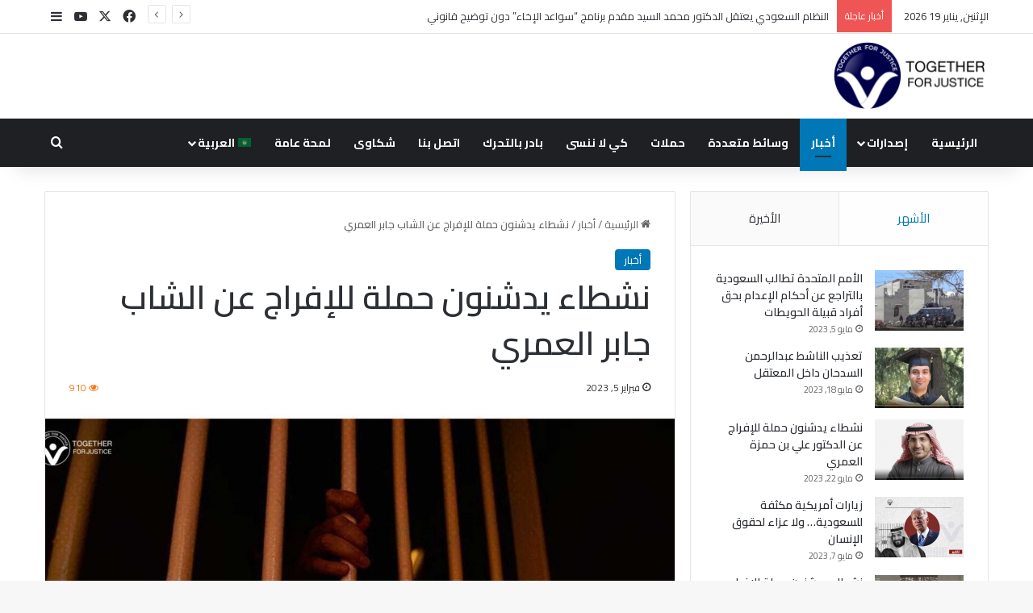

--- FILE ---
content_type: text/html; charset=UTF-8
request_url: https://taj-rights.org/%D9%86%D8%B4%D8%B7%D8%A7%D8%A1-%D9%8A%D8%AF%D8%B4%D9%86%D9%88%D9%86-%D8%AD%D9%85%D9%84%D8%A9-%D9%84%D9%84%D8%A5%D9%81%D8%B1%D8%A7%D8%AC-%D8%B9%D9%86-%D8%A7%D9%84%D8%B4%D8%A7%D8%A8-%D8%AC%D8%A7%D8%A8/
body_size: 23657
content:
<!DOCTYPE html>
<html dir="rtl" lang="ar" class="" data-skin="light">
<head>
	<meta charset="UTF-8" />
	<link rel="profile" href="https://gmpg.org/xfn/11" />
	<title>نشطاء يدشنون حملة للإفراج عن الشاب جابر العمري &#8211; Together For Justice</title>

<meta http-equiv='x-dns-prefetch-control' content='on'>
<link rel='dns-prefetch' href='//cdnjs.cloudflare.com' />
<link rel='dns-prefetch' href='//ajax.googleapis.com' />
<link rel='dns-prefetch' href='//fonts.googleapis.com' />
<link rel='dns-prefetch' href='//fonts.gstatic.com' />
<link rel='dns-prefetch' href='//s.gravatar.com' />
<link rel='dns-prefetch' href='//www.google-analytics.com' />
<link rel='preload' as='script' href='https://ajax.googleapis.com/ajax/libs/webfont/1/webfont.js'>
<meta name='robots' content='max-image-preview:large' />
<!-- Google tag (gtag.js) consent mode dataLayer added by Site Kit -->
<script type="text/javascript" id="google_gtagjs-js-consent-mode-data-layer">
/* <![CDATA[ */
window.dataLayer = window.dataLayer || [];function gtag(){dataLayer.push(arguments);}
gtag('consent', 'default', {"ad_personalization":"denied","ad_storage":"denied","ad_user_data":"denied","analytics_storage":"denied","functionality_storage":"denied","security_storage":"denied","personalization_storage":"denied","region":["AT","BE","BG","CH","CY","CZ","DE","DK","EE","ES","FI","FR","GB","GR","HR","HU","IE","IS","IT","LI","LT","LU","LV","MT","NL","NO","PL","PT","RO","SE","SI","SK"],"wait_for_update":500});
window._googlesitekitConsentCategoryMap = {"statistics":["analytics_storage"],"marketing":["ad_storage","ad_user_data","ad_personalization"],"functional":["functionality_storage","security_storage"],"preferences":["personalization_storage"]};
window._googlesitekitConsents = {"ad_personalization":"denied","ad_storage":"denied","ad_user_data":"denied","analytics_storage":"denied","functionality_storage":"denied","security_storage":"denied","personalization_storage":"denied","region":["AT","BE","BG","CH","CY","CZ","DE","DK","EE","ES","FI","FR","GB","GR","HR","HU","IE","IS","IT","LI","LT","LU","LV","MT","NL","NO","PL","PT","RO","SE","SI","SK"],"wait_for_update":500};
/* ]]> */
</script>
<!-- End Google tag (gtag.js) consent mode dataLayer added by Site Kit -->
<link rel='dns-prefetch' href='//www.googletagmanager.com' />
<link rel="alternate" type="application/rss+xml" title="Together For Justice &laquo; الخلاصة" href="https://taj-rights.org/language/ar/feed/" />
<link rel="alternate" type="application/rss+xml" title="Together For Justice &laquo; خلاصة التعليقات" href="https://taj-rights.org/language/ar/comments/feed/" />
<link rel="alternate" type="application/rss+xml" title="Together For Justice &laquo; نشطاء يدشنون حملة للإفراج عن الشاب جابر العمري خلاصة التعليقات" href="https://taj-rights.org/%d9%86%d8%b4%d8%b7%d8%a7%d8%a1-%d9%8a%d8%af%d8%b4%d9%86%d9%88%d9%86-%d8%ad%d9%85%d9%84%d8%a9-%d9%84%d9%84%d8%a5%d9%81%d8%b1%d8%a7%d8%ac-%d8%b9%d9%86-%d8%a7%d9%84%d8%b4%d8%a7%d8%a8-%d8%ac%d8%a7%d8%a8/feed/" />

		<style type="text/css">
			:root{				
			--tie-preset-gradient-1: linear-gradient(135deg, rgba(6, 147, 227, 1) 0%, rgb(155, 81, 224) 100%);
			--tie-preset-gradient-2: linear-gradient(135deg, rgb(122, 220, 180) 0%, rgb(0, 208, 130) 100%);
			--tie-preset-gradient-3: linear-gradient(135deg, rgba(252, 185, 0, 1) 0%, rgba(255, 105, 0, 1) 100%);
			--tie-preset-gradient-4: linear-gradient(135deg, rgba(255, 105, 0, 1) 0%, rgb(207, 46, 46) 100%);
			--tie-preset-gradient-5: linear-gradient(135deg, rgb(238, 238, 238) 0%, rgb(169, 184, 195) 100%);
			--tie-preset-gradient-6: linear-gradient(135deg, rgb(74, 234, 220) 0%, rgb(151, 120, 209) 20%, rgb(207, 42, 186) 40%, rgb(238, 44, 130) 60%, rgb(251, 105, 98) 80%, rgb(254, 248, 76) 100%);
			--tie-preset-gradient-7: linear-gradient(135deg, rgb(255, 206, 236) 0%, rgb(152, 150, 240) 100%);
			--tie-preset-gradient-8: linear-gradient(135deg, rgb(254, 205, 165) 0%, rgb(254, 45, 45) 50%, rgb(107, 0, 62) 100%);
			--tie-preset-gradient-9: linear-gradient(135deg, rgb(255, 203, 112) 0%, rgb(199, 81, 192) 50%, rgb(65, 88, 208) 100%);
			--tie-preset-gradient-10: linear-gradient(135deg, rgb(255, 245, 203) 0%, rgb(182, 227, 212) 50%, rgb(51, 167, 181) 100%);
			--tie-preset-gradient-11: linear-gradient(135deg, rgb(202, 248, 128) 0%, rgb(113, 206, 126) 100%);
			--tie-preset-gradient-12: linear-gradient(135deg, rgb(2, 3, 129) 0%, rgb(40, 116, 252) 100%);
			--tie-preset-gradient-13: linear-gradient(135deg, #4D34FA, #ad34fa);
			--tie-preset-gradient-14: linear-gradient(135deg, #0057FF, #31B5FF);
			--tie-preset-gradient-15: linear-gradient(135deg, #FF007A, #FF81BD);
			--tie-preset-gradient-16: linear-gradient(135deg, #14111E, #4B4462);
			--tie-preset-gradient-17: linear-gradient(135deg, #F32758, #FFC581);

			
					--main-nav-background: #1f2024;
					--main-nav-secondry-background: rgba(0,0,0,0.2);
					--main-nav-primary-color: #0088ff;
					--main-nav-contrast-primary-color: #FFFFFF;
					--main-nav-text-color: #FFFFFF;
					--main-nav-secondry-text-color: rgba(225,255,255,0.5);
					--main-nav-main-border-color: rgba(255,255,255,0.07);
					--main-nav-secondry-border-color: rgba(255,255,255,0.04);
				
			}
		</style>
	<link rel="alternate" title="oEmbed (JSON)" type="application/json+oembed" href="https://taj-rights.org/wp-json/oembed/1.0/embed?url=https%3A%2F%2Ftaj-rights.org%2F%25d9%2586%25d8%25b4%25d8%25b7%25d8%25a7%25d8%25a1-%25d9%258a%25d8%25af%25d8%25b4%25d9%2586%25d9%2588%25d9%2586-%25d8%25ad%25d9%2585%25d9%2584%25d8%25a9-%25d9%2584%25d9%2584%25d8%25a5%25d9%2581%25d8%25b1%25d8%25a7%25d8%25ac-%25d8%25b9%25d9%2586-%25d8%25a7%25d9%2584%25d8%25b4%25d8%25a7%25d8%25a8-%25d8%25ac%25d8%25a7%25d8%25a8%2F&#038;lang=ar" />
<link rel="alternate" title="oEmbed (XML)" type="text/xml+oembed" href="https://taj-rights.org/wp-json/oembed/1.0/embed?url=https%3A%2F%2Ftaj-rights.org%2F%25d9%2586%25d8%25b4%25d8%25b7%25d8%25a7%25d8%25a1-%25d9%258a%25d8%25af%25d8%25b4%25d9%2586%25d9%2588%25d9%2586-%25d8%25ad%25d9%2585%25d9%2584%25d8%25a9-%25d9%2584%25d9%2584%25d8%25a5%25d9%2581%25d8%25b1%25d8%25a7%25d8%25ac-%25d8%25b9%25d9%2586-%25d8%25a7%25d9%2584%25d8%25b4%25d8%25a7%25d8%25a8-%25d8%25ac%25d8%25a7%25d8%25a8%2F&#038;format=xml&#038;lang=ar" />
<meta name="viewport" content="width=device-width, initial-scale=1.0" />		<!-- This site uses the Google Analytics by MonsterInsights plugin v9.11.1 - Using Analytics tracking - https://www.monsterinsights.com/ -->
		<!-- Note: MonsterInsights is not currently configured on this site. The site owner needs to authenticate with Google Analytics in the MonsterInsights settings panel. -->
					<!-- No tracking code set -->
				<!-- / Google Analytics by MonsterInsights -->
		<style id='wp-img-auto-sizes-contain-inline-css' type='text/css'>
img:is([sizes=auto i],[sizes^="auto," i]){contain-intrinsic-size:3000px 1500px}
/*# sourceURL=wp-img-auto-sizes-contain-inline-css */
</style>

<style id='wp-emoji-styles-inline-css' type='text/css'>

	img.wp-smiley, img.emoji {
		display: inline !important;
		border: none !important;
		box-shadow: none !important;
		height: 1em !important;
		width: 1em !important;
		margin: 0 0.07em !important;
		vertical-align: -0.1em !important;
		background: none !important;
		padding: 0 !important;
	}
/*# sourceURL=wp-emoji-styles-inline-css */
</style>
<link rel='stylesheet' id='wp-block-library-rtl-css' href='https://taj-rights.org/wp-includes/css/dist/block-library/style-rtl.min.css?ver=6.9' type='text/css' media='all' />
<style id='wp-block-paragraph-inline-css' type='text/css'>
.is-small-text{font-size:.875em}.is-regular-text{font-size:1em}.is-large-text{font-size:2.25em}.is-larger-text{font-size:3em}.has-drop-cap:not(:focus):first-letter{float:left;font-size:8.4em;font-style:normal;font-weight:100;line-height:.68;margin:.05em .1em 0 0;text-transform:uppercase}body.rtl .has-drop-cap:not(:focus):first-letter{float:none;margin-left:.1em}p.has-drop-cap.has-background{overflow:hidden}:root :where(p.has-background){padding:1.25em 2.375em}:where(p.has-text-color:not(.has-link-color)) a{color:inherit}p.has-text-align-left[style*="writing-mode:vertical-lr"],p.has-text-align-right[style*="writing-mode:vertical-rl"]{rotate:180deg}
/*# sourceURL=https://taj-rights.org/wp-includes/blocks/paragraph/style.min.css */
</style>
<style id='global-styles-inline-css' type='text/css'>
:root{--wp--preset--aspect-ratio--square: 1;--wp--preset--aspect-ratio--4-3: 4/3;--wp--preset--aspect-ratio--3-4: 3/4;--wp--preset--aspect-ratio--3-2: 3/2;--wp--preset--aspect-ratio--2-3: 2/3;--wp--preset--aspect-ratio--16-9: 16/9;--wp--preset--aspect-ratio--9-16: 9/16;--wp--preset--color--black: #000000;--wp--preset--color--cyan-bluish-gray: #abb8c3;--wp--preset--color--white: #ffffff;--wp--preset--color--pale-pink: #f78da7;--wp--preset--color--vivid-red: #cf2e2e;--wp--preset--color--luminous-vivid-orange: #ff6900;--wp--preset--color--luminous-vivid-amber: #fcb900;--wp--preset--color--light-green-cyan: #7bdcb5;--wp--preset--color--vivid-green-cyan: #00d084;--wp--preset--color--pale-cyan-blue: #8ed1fc;--wp--preset--color--vivid-cyan-blue: #0693e3;--wp--preset--color--vivid-purple: #9b51e0;--wp--preset--color--global-color: #0077b6;--wp--preset--gradient--vivid-cyan-blue-to-vivid-purple: linear-gradient(135deg,rgb(6,147,227) 0%,rgb(155,81,224) 100%);--wp--preset--gradient--light-green-cyan-to-vivid-green-cyan: linear-gradient(135deg,rgb(122,220,180) 0%,rgb(0,208,130) 100%);--wp--preset--gradient--luminous-vivid-amber-to-luminous-vivid-orange: linear-gradient(135deg,rgb(252,185,0) 0%,rgb(255,105,0) 100%);--wp--preset--gradient--luminous-vivid-orange-to-vivid-red: linear-gradient(135deg,rgb(255,105,0) 0%,rgb(207,46,46) 100%);--wp--preset--gradient--very-light-gray-to-cyan-bluish-gray: linear-gradient(135deg,rgb(238,238,238) 0%,rgb(169,184,195) 100%);--wp--preset--gradient--cool-to-warm-spectrum: linear-gradient(135deg,rgb(74,234,220) 0%,rgb(151,120,209) 20%,rgb(207,42,186) 40%,rgb(238,44,130) 60%,rgb(251,105,98) 80%,rgb(254,248,76) 100%);--wp--preset--gradient--blush-light-purple: linear-gradient(135deg,rgb(255,206,236) 0%,rgb(152,150,240) 100%);--wp--preset--gradient--blush-bordeaux: linear-gradient(135deg,rgb(254,205,165) 0%,rgb(254,45,45) 50%,rgb(107,0,62) 100%);--wp--preset--gradient--luminous-dusk: linear-gradient(135deg,rgb(255,203,112) 0%,rgb(199,81,192) 50%,rgb(65,88,208) 100%);--wp--preset--gradient--pale-ocean: linear-gradient(135deg,rgb(255,245,203) 0%,rgb(182,227,212) 50%,rgb(51,167,181) 100%);--wp--preset--gradient--electric-grass: linear-gradient(135deg,rgb(202,248,128) 0%,rgb(113,206,126) 100%);--wp--preset--gradient--midnight: linear-gradient(135deg,rgb(2,3,129) 0%,rgb(40,116,252) 100%);--wp--preset--font-size--small: 13px;--wp--preset--font-size--medium: 20px;--wp--preset--font-size--large: 36px;--wp--preset--font-size--x-large: 42px;--wp--preset--spacing--20: 0.44rem;--wp--preset--spacing--30: 0.67rem;--wp--preset--spacing--40: 1rem;--wp--preset--spacing--50: 1.5rem;--wp--preset--spacing--60: 2.25rem;--wp--preset--spacing--70: 3.38rem;--wp--preset--spacing--80: 5.06rem;--wp--preset--shadow--natural: 6px 6px 9px rgba(0, 0, 0, 0.2);--wp--preset--shadow--deep: 12px 12px 50px rgba(0, 0, 0, 0.4);--wp--preset--shadow--sharp: 6px 6px 0px rgba(0, 0, 0, 0.2);--wp--preset--shadow--outlined: 6px 6px 0px -3px rgb(255, 255, 255), 6px 6px rgb(0, 0, 0);--wp--preset--shadow--crisp: 6px 6px 0px rgb(0, 0, 0);}:where(.is-layout-flex){gap: 0.5em;}:where(.is-layout-grid){gap: 0.5em;}body .is-layout-flex{display: flex;}.is-layout-flex{flex-wrap: wrap;align-items: center;}.is-layout-flex > :is(*, div){margin: 0;}body .is-layout-grid{display: grid;}.is-layout-grid > :is(*, div){margin: 0;}:where(.wp-block-columns.is-layout-flex){gap: 2em;}:where(.wp-block-columns.is-layout-grid){gap: 2em;}:where(.wp-block-post-template.is-layout-flex){gap: 1.25em;}:where(.wp-block-post-template.is-layout-grid){gap: 1.25em;}.has-black-color{color: var(--wp--preset--color--black) !important;}.has-cyan-bluish-gray-color{color: var(--wp--preset--color--cyan-bluish-gray) !important;}.has-white-color{color: var(--wp--preset--color--white) !important;}.has-pale-pink-color{color: var(--wp--preset--color--pale-pink) !important;}.has-vivid-red-color{color: var(--wp--preset--color--vivid-red) !important;}.has-luminous-vivid-orange-color{color: var(--wp--preset--color--luminous-vivid-orange) !important;}.has-luminous-vivid-amber-color{color: var(--wp--preset--color--luminous-vivid-amber) !important;}.has-light-green-cyan-color{color: var(--wp--preset--color--light-green-cyan) !important;}.has-vivid-green-cyan-color{color: var(--wp--preset--color--vivid-green-cyan) !important;}.has-pale-cyan-blue-color{color: var(--wp--preset--color--pale-cyan-blue) !important;}.has-vivid-cyan-blue-color{color: var(--wp--preset--color--vivid-cyan-blue) !important;}.has-vivid-purple-color{color: var(--wp--preset--color--vivid-purple) !important;}.has-black-background-color{background-color: var(--wp--preset--color--black) !important;}.has-cyan-bluish-gray-background-color{background-color: var(--wp--preset--color--cyan-bluish-gray) !important;}.has-white-background-color{background-color: var(--wp--preset--color--white) !important;}.has-pale-pink-background-color{background-color: var(--wp--preset--color--pale-pink) !important;}.has-vivid-red-background-color{background-color: var(--wp--preset--color--vivid-red) !important;}.has-luminous-vivid-orange-background-color{background-color: var(--wp--preset--color--luminous-vivid-orange) !important;}.has-luminous-vivid-amber-background-color{background-color: var(--wp--preset--color--luminous-vivid-amber) !important;}.has-light-green-cyan-background-color{background-color: var(--wp--preset--color--light-green-cyan) !important;}.has-vivid-green-cyan-background-color{background-color: var(--wp--preset--color--vivid-green-cyan) !important;}.has-pale-cyan-blue-background-color{background-color: var(--wp--preset--color--pale-cyan-blue) !important;}.has-vivid-cyan-blue-background-color{background-color: var(--wp--preset--color--vivid-cyan-blue) !important;}.has-vivid-purple-background-color{background-color: var(--wp--preset--color--vivid-purple) !important;}.has-black-border-color{border-color: var(--wp--preset--color--black) !important;}.has-cyan-bluish-gray-border-color{border-color: var(--wp--preset--color--cyan-bluish-gray) !important;}.has-white-border-color{border-color: var(--wp--preset--color--white) !important;}.has-pale-pink-border-color{border-color: var(--wp--preset--color--pale-pink) !important;}.has-vivid-red-border-color{border-color: var(--wp--preset--color--vivid-red) !important;}.has-luminous-vivid-orange-border-color{border-color: var(--wp--preset--color--luminous-vivid-orange) !important;}.has-luminous-vivid-amber-border-color{border-color: var(--wp--preset--color--luminous-vivid-amber) !important;}.has-light-green-cyan-border-color{border-color: var(--wp--preset--color--light-green-cyan) !important;}.has-vivid-green-cyan-border-color{border-color: var(--wp--preset--color--vivid-green-cyan) !important;}.has-pale-cyan-blue-border-color{border-color: var(--wp--preset--color--pale-cyan-blue) !important;}.has-vivid-cyan-blue-border-color{border-color: var(--wp--preset--color--vivid-cyan-blue) !important;}.has-vivid-purple-border-color{border-color: var(--wp--preset--color--vivid-purple) !important;}.has-vivid-cyan-blue-to-vivid-purple-gradient-background{background: var(--wp--preset--gradient--vivid-cyan-blue-to-vivid-purple) !important;}.has-light-green-cyan-to-vivid-green-cyan-gradient-background{background: var(--wp--preset--gradient--light-green-cyan-to-vivid-green-cyan) !important;}.has-luminous-vivid-amber-to-luminous-vivid-orange-gradient-background{background: var(--wp--preset--gradient--luminous-vivid-amber-to-luminous-vivid-orange) !important;}.has-luminous-vivid-orange-to-vivid-red-gradient-background{background: var(--wp--preset--gradient--luminous-vivid-orange-to-vivid-red) !important;}.has-very-light-gray-to-cyan-bluish-gray-gradient-background{background: var(--wp--preset--gradient--very-light-gray-to-cyan-bluish-gray) !important;}.has-cool-to-warm-spectrum-gradient-background{background: var(--wp--preset--gradient--cool-to-warm-spectrum) !important;}.has-blush-light-purple-gradient-background{background: var(--wp--preset--gradient--blush-light-purple) !important;}.has-blush-bordeaux-gradient-background{background: var(--wp--preset--gradient--blush-bordeaux) !important;}.has-luminous-dusk-gradient-background{background: var(--wp--preset--gradient--luminous-dusk) !important;}.has-pale-ocean-gradient-background{background: var(--wp--preset--gradient--pale-ocean) !important;}.has-electric-grass-gradient-background{background: var(--wp--preset--gradient--electric-grass) !important;}.has-midnight-gradient-background{background: var(--wp--preset--gradient--midnight) !important;}.has-small-font-size{font-size: var(--wp--preset--font-size--small) !important;}.has-medium-font-size{font-size: var(--wp--preset--font-size--medium) !important;}.has-large-font-size{font-size: var(--wp--preset--font-size--large) !important;}.has-x-large-font-size{font-size: var(--wp--preset--font-size--x-large) !important;}
/*# sourceURL=global-styles-inline-css */
</style>

<style id='classic-theme-styles-inline-css' type='text/css'>
/*! This file is auto-generated */
.wp-block-button__link{color:#fff;background-color:#32373c;border-radius:9999px;box-shadow:none;text-decoration:none;padding:calc(.667em + 2px) calc(1.333em + 2px);font-size:1.125em}.wp-block-file__button{background:#32373c;color:#fff;text-decoration:none}
/*# sourceURL=/wp-includes/css/classic-themes.min.css */
</style>
<link rel='stylesheet' id='contact-form-7-css' href='https://taj-rights.org/wp-content/plugins/contact-form-7/includes/css/styles.css?ver=6.1.4' type='text/css' media='all' />
<link rel='stylesheet' id='contact-form-7-rtl-css' href='https://taj-rights.org/wp-content/plugins/contact-form-7/includes/css/styles-rtl.css?ver=6.1.4' type='text/css' media='all' />
<link rel='stylesheet' id='nbcpf-intlTelInput-style-css' href='https://taj-rights.org/wp-content/plugins/country-phone-field-contact-form-7/assets/css/intlTelInput.min.css?ver=6.9' type='text/css' media='all' />
<link rel='stylesheet' id='nbcpf-countryFlag-style-css' href='https://taj-rights.org/wp-content/plugins/country-phone-field-contact-form-7/assets/css/countrySelect.min.css?ver=6.9' type='text/css' media='all' />
<link rel='stylesheet' id='tie-css-base-css' href='https://taj-rights.org/wp-content/themes/jannah/assets/css/base.min.css?ver=7.6.2' type='text/css' media='all' />
<link rel='stylesheet' id='tie-css-styles-css' href='https://taj-rights.org/wp-content/themes/jannah/assets/css/style.min.css?ver=7.6.2' type='text/css' media='all' />
<link rel='stylesheet' id='tie-css-widgets-css' href='https://taj-rights.org/wp-content/themes/jannah/assets/css/widgets.min.css?ver=7.6.2' type='text/css' media='all' />
<link rel='stylesheet' id='tie-css-helpers-css' href='https://taj-rights.org/wp-content/themes/jannah/assets/css/helpers.min.css?ver=7.6.2' type='text/css' media='all' />
<link rel='stylesheet' id='tie-fontawesome5-css' href='https://taj-rights.org/wp-content/themes/jannah/assets/css/fontawesome.css?ver=7.6.2' type='text/css' media='all' />
<link rel='stylesheet' id='tie-css-ilightbox-css' href='https://taj-rights.org/wp-content/themes/jannah/assets/ilightbox/dark-skin/skin.css?ver=7.6.2' type='text/css' media='all' />
<link rel='stylesheet' id='tie-css-shortcodes-css' href='https://taj-rights.org/wp-content/themes/jannah/assets/css/plugins/shortcodes.min.css?ver=7.6.2' type='text/css' media='all' />
<link rel='stylesheet' id='tie-css-single-css' href='https://taj-rights.org/wp-content/themes/jannah/assets/css/single.min.css?ver=7.6.2' type='text/css' media='all' />
<link rel='stylesheet' id='tie-css-print-css' href='https://taj-rights.org/wp-content/themes/jannah/assets/css/print.css?ver=7.6.2' type='text/css' media='print' />
<link rel='stylesheet' id='taqyeem-styles-css' href='https://taj-rights.org/wp-content/themes/jannah/assets/css/plugins/taqyeem.min.css?ver=7.6.2' type='text/css' media='all' />
<style id='taqyeem-styles-inline-css' type='text/css'>
.wf-active body{font-family: 'Cairo';}.wf-active .logo-text,.wf-active h1,.wf-active h2,.wf-active h3,.wf-active h4,.wf-active h5,.wf-active h6,.wf-active .the-subtitle{font-family: 'Cairo';}.wf-active #main-nav .main-menu > ul > li > a{font-family: 'Cairo';}#main-nav .main-menu > ul > li > a{text-transform: uppercase;}:root:root{--brand-color: #0077b6;--dark-brand-color: #004584;--bright-color: #FFFFFF;--base-color: #2c2f34;}#reading-position-indicator{box-shadow: 0 0 10px rgba( 0,119,182,0.7);}:root:root{--brand-color: #0077b6;--dark-brand-color: #004584;--bright-color: #FFFFFF;--base-color: #2c2f34;}#reading-position-indicator{box-shadow: 0 0 10px rgba( 0,119,182,0.7);}#header-notification-bar{background: var( --tie-preset-gradient-13 );}#header-notification-bar{--tie-buttons-color: #FFFFFF;--tie-buttons-border-color: #FFFFFF;--tie-buttons-hover-color: #e1e1e1;--tie-buttons-hover-text: #000000;}#header-notification-bar{--tie-buttons-text: #000000;}.tie-cat-2,.tie-cat-item-2 > span{background-color:#0077b6 !important;color:#FFFFFF !important;}.tie-cat-2:after{border-top-color:#0077b6 !important;}.tie-cat-2:hover{background-color:#005998 !important;}.tie-cat-2:hover:after{border-top-color:#005998 !important;}.tie-cat-10,.tie-cat-item-10 > span{background-color:#2ecc71 !important;color:#FFFFFF !important;}.tie-cat-10:after{border-top-color:#2ecc71 !important;}.tie-cat-10:hover{background-color:#10ae53 !important;}.tie-cat-10:hover:after{border-top-color:#10ae53 !important;}.tie-cat-11,.tie-cat-item-11 > span{background-color:#9b59b6 !important;color:#FFFFFF !important;}.tie-cat-11:after{border-top-color:#9b59b6 !important;}.tie-cat-11:hover{background-color:#7d3b98 !important;}.tie-cat-11:hover:after{border-top-color:#7d3b98 !important;}.tie-cat-14,.tie-cat-item-14 > span{background-color:#0077b6 !important;color:#FFFFFF !important;}.tie-cat-14:after{border-top-color:#0077b6 !important;}.tie-cat-14:hover{background-color:#005998 !important;}.tie-cat-14:hover:after{border-top-color:#005998 !important;}.tie-cat-16,.tie-cat-item-16 > span{background-color:#795548 !important;color:#FFFFFF !important;}.tie-cat-16:after{border-top-color:#795548 !important;}.tie-cat-16:hover{background-color:#5b372a !important;}.tie-cat-16:hover:after{border-top-color:#5b372a !important;}.tie-cat-19,.tie-cat-item-19 > span{background-color:#0077b6 !important;color:#FFFFFF !important;}.tie-cat-19:after{border-top-color:#0077b6 !important;}.tie-cat-19:hover{background-color:#005998 !important;}.tie-cat-19:hover:after{border-top-color:#005998 !important;}.tie-cat-21,.tie-cat-item-21 > span{background-color:#0077b6 !important;color:#FFFFFF !important;}.tie-cat-21:after{border-top-color:#0077b6 !important;}.tie-cat-21:hover{background-color:#005998 !important;}.tie-cat-21:hover:after{border-top-color:#005998 !important;}.meta-views.meta-item .tie-icon-fire:before{content: "\f06e" !important;}@media (max-width: 991px){.side-aside.normal-side{background: #000045;background: -webkit-linear-gradient(135deg,#0077b6,#000045 );background: -moz-linear-gradient(135deg,#0077b6,#000045 );background: -o-linear-gradient(135deg,#0077b6,#000045 );background: linear-gradient(135deg,#000045,#0077b6 );}}.tie-insta-header {margin-bottom: 15px;}.tie-insta-avatar a {width: 70px;height: 70px;display: block;position: relative;float: left;margin-right: 15px;margin-bottom: 15px;}.tie-insta-avatar a:before {content: "";position: absolute;width: calc(100% + 6px);height: calc(100% + 6px);left: -3px;top: -3px;border-radius: 50%;background: #d6249f;background: radial-gradient(circle at 30% 107%,#fdf497 0%,#fdf497 5%,#fd5949 45%,#d6249f 60%,#285AEB 90%);}.tie-insta-avatar a:after {position: absolute;content: "";width: calc(100% + 3px);height: calc(100% + 3px);left: -2px;top: -2px;border-radius: 50%;background: #fff;}.dark-skin .tie-insta-avatar a:after {background: #27292d;}.tie-insta-avatar img {border-radius: 50%;position: relative;z-index: 2;transition: all 0.25s;}.tie-insta-avatar img:hover {box-shadow: 0px 0px 15px 0 #6b54c6;}.tie-insta-info {font-size: 1.3em;font-weight: bold;margin-bottom: 5px;}
/*# sourceURL=taqyeem-styles-inline-css */
</style>
<script type="text/javascript" src="https://taj-rights.org/wp-includes/js/jquery/jquery.min.js?ver=3.7.1" id="jquery-core-js"></script>
<script type="text/javascript" src="https://taj-rights.org/wp-includes/js/jquery/jquery-migrate.min.js?ver=3.4.1" id="jquery-migrate-js"></script>

<!-- Google tag (gtag.js) snippet added by Site Kit -->
<!-- Google Analytics snippet added by Site Kit -->
<script type="text/javascript" src="https://www.googletagmanager.com/gtag/js?id=GT-MRLXSCMP" id="google_gtagjs-js" async></script>
<script type="text/javascript" id="google_gtagjs-js-after">
/* <![CDATA[ */
window.dataLayer = window.dataLayer || [];function gtag(){dataLayer.push(arguments);}
gtag("set","linker",{"domains":["taj-rights.org"]});
gtag("js", new Date());
gtag("set", "developer_id.dZTNiMT", true);
gtag("config", "GT-MRLXSCMP");
//# sourceURL=google_gtagjs-js-after
/* ]]> */
</script>
<link rel="https://api.w.org/" href="https://taj-rights.org/wp-json/" /><link rel="alternate" title="JSON" type="application/json" href="https://taj-rights.org/wp-json/wp/v2/posts/6924" /><link rel="stylesheet" href="https://taj-rights.org/wp-content/themes/jannah/rtl.css" type="text/css" media="screen" /><meta name="generator" content="WordPress 6.9" />
<link rel="canonical" href="https://taj-rights.org/%d9%86%d8%b4%d8%b7%d8%a7%d8%a1-%d9%8a%d8%af%d8%b4%d9%86%d9%88%d9%86-%d8%ad%d9%85%d9%84%d8%a9-%d9%84%d9%84%d8%a5%d9%81%d8%b1%d8%a7%d8%ac-%d8%b9%d9%86-%d8%a7%d9%84%d8%b4%d8%a7%d8%a8-%d8%ac%d8%a7%d8%a8/" />
<link rel='shortlink' href='https://taj-rights.org/?p=6924' />
<meta name="generator" content="Site Kit by Google 1.170.0" /><!-- Global site tag (gtag.js) - Google Analytics -->
<script async src="https://www.googletagmanager.com/gtag/js?id=G-VLMKQ8PT1B"></script>
<script>
  window.dataLayer = window.dataLayer || [];
  function gtag(){dataLayer.push(arguments);}
  gtag('js', new Date());

  gtag('config', 'G-VLMKQ8PT1B');
</script><script type='text/javascript'>
/* <![CDATA[ */
var taqyeem = {"ajaxurl":"https://taj-rights.org/wp-admin/admin-ajax.php" , "your_rating":"تقييمك:"};
/* ]]> */
</script>

 <meta name="description" content="دشن نشطاء على مواقع التواصل الاجتماعي حملة للإفراج عن الشاب جابر العمري من سجون المملكة. وجابر العمري رهن الاعتقال التعسفي منذ 9 أعوام، ولا تزال أخبار" /><meta http-equiv="X-UA-Compatible" content="IE=edge">
<link rel="amphtml" href="https://taj-rights.org/%D9%86%D8%B4%D8%B7%D8%A7%D8%A1-%D9%8A%D8%AF%D8%B4%D9%86%D9%88%D9%86-%D8%AD%D9%85%D9%84%D8%A9-%D9%84%D9%84%D8%A5%D9%81%D8%B1%D8%A7%D8%AC-%D8%B9%D9%86-%D8%A7%D9%84%D8%B4%D8%A7%D8%A8-%D8%AC%D8%A7%D8%A8/amp/"><link rel="icon" href="https://taj-rights.org/wp-content/uploads/2020/10/cropped-logo2-32x32.png" sizes="32x32" />
<link rel="icon" href="https://taj-rights.org/wp-content/uploads/2020/10/cropped-logo2-192x192.png" sizes="192x192" />
<link rel="apple-touch-icon" href="https://taj-rights.org/wp-content/uploads/2020/10/cropped-logo2-180x180.png" />
<meta name="msapplication-TileImage" content="https://taj-rights.org/wp-content/uploads/2020/10/cropped-logo2-270x270.png" />
		<style type="text/css" id="wp-custom-css">
			/*
.main-slider .thumb-meta {
    color: #ffffff;
    visibility: hidden;
}
.mag-box .post-meta .meta-item {
    white-space: nowrap;
    visibility: hidden;
}
.post-meta .meta-item {
    margin-left: 8px;
    margin-right: 0;
    visibility: hidden;
}
*/		</style>
		</head>

<body id="tie-body" class="rtl wp-singular post-template-default single single-post postid-6924 single-format-standard wp-theme-jannah tie-no-js wrapper-has-shadow block-head-1 magazine1 is-thumb-overlay-disabled is-mobile is-header-layout-3 sidebar-right has-sidebar post-layout-1 narrow-title-narrow-media is-standard-format has-mobile-share hide_share_post_top hide_share_post_bottom">



<div class="background-overlay">

	<div id="tie-container" class="site tie-container">

		
		<div id="tie-wrapper">
			
<header id="theme-header" class="theme-header header-layout-3 main-nav-dark main-nav-default-dark main-nav-below no-stream-item top-nav-active top-nav-light top-nav-default-light top-nav-above has-shadow has-normal-width-logo mobile-header-centered">
	
<nav id="top-nav"  class="has-date-breaking-components top-nav header-nav has-breaking-news" aria-label="الشريط العلوي">
	<div class="container">
		<div class="topbar-wrapper">

			
					<div class="topbar-today-date">
						الإثنين, يناير 19 2026					</div>
					
			<div class="tie-alignleft">
				
<div class="breaking controls-is-active">

	<span class="breaking-title">
		<span class="tie-icon-bolt breaking-icon" aria-hidden="true"></span>
		<span class="breaking-title-text">أخبار عاجلة</span>
	</span>

	<ul id="breaking-news-in-header" class="breaking-news" data-type="reveal" data-arrows="true">

		
							<li class="news-item">
								<a href="https://taj-rights.org/%d8%a7%d9%84%d9%86%d8%b8%d8%a7%d9%85-%d8%a7%d9%84%d8%b3%d8%b9%d9%88%d8%af%d9%8a-%d9%8a%d8%b9%d8%aa%d9%82%d9%84-%d8%a7%d9%84%d8%af%d9%83%d8%aa%d9%88%d8%b1-%d9%85%d8%ad%d9%85%d8%af-%d8%a7%d9%84%d8%b3/">النظام السعودي يعتقل الدكتور محمد السيد مقدم برنامج “سواعد الإخاء” دون توضيح قانوني</a>
							</li>

							
							<li class="news-item">
								<a href="https://taj-rights.org/%d9%85%d8%ad%d9%85%d8%af-%d8%a7%d9%84%d8%ad%d8%b6%d9%8a%d9%81-%d8%a7%d9%84%d9%86%d8%b8%d8%a7%d9%85-%d8%a7%d9%84%d8%b3%d8%b9%d9%88%d8%af%d9%8a-%d9%8a%d8%aa%d8%a8%d9%86%d9%89-%d8%a7%d9%84%d9%8a%d9%88/">محمد الحضيف&#8230; النظام السعودي يتبنى اليوم خطاب السيادة ضد التدخل الإماراتي، لكنه لا يزال يسجن من حذّر منه مبكرًا</a>
							</li>

							
							<li class="news-item">
								<a href="https://taj-rights.org/%d9%85%d9%87%d9%86%d8%af%d8%b3-%d8%b3%d9%88%d8%b1%d9%8a-%d9%85%d8%b9%d8%aa%d9%82%d9%84-%d9%81%d9%8a-%d8%a7%d9%84%d8%b3%d8%b9%d9%88%d8%af%d9%8a%d8%a9-%d9%84%d8%a3%d9%86%d9%87-%d8%a3%d8%b1%d8%b3%d9%84/">مهندس سوري معتقل في السعودية لأنه أرسل مساعدات لعائلته</a>
							</li>

							
							<li class="news-item">
								<a href="https://taj-rights.org/%d8%b3%d8%aa-%d8%b3%d9%86%d9%88%d8%a7%d8%aa-%d9%85%d9%86-%d8%a7%d9%84%d8%a7%d8%ad%d8%aa%d8%ac%d8%a7%d8%b2-%d8%af%d9%88%d9%86-%d9%85%d8%ad%d8%a7%d9%83%d9%85%d8%a9-%d8%a7%d8%b3%d8%aa%d9%85%d8%b1%d8%a7/">ست سنوات من الاحتجاز دون محاكمة: استمرار اعتقال الشاب السعودي راكان العسيري بسبب رفضه التطبيع</a>
							</li>

							
							<li class="news-item">
								<a href="https://taj-rights.org/%d8%b9%d8%b4%d8%b1-%d8%b3%d9%86%d9%88%d8%a7%d8%aa-%d8%a8%d9%84%d8%a7-%d9%85%d8%ad%d8%a7%d9%83%d9%85%d8%a9-%d8%a7%d8%b3%d8%aa%d9%85%d8%b1%d8%a7%d8%b1-%d8%a7%d8%ad%d8%aa%d8%ac%d8%a7%d8%b2-%d8%a7%d9%84/">عشر سنوات بلا محاكمة: استمرار احتجاز الداعية عبد العزيز الطريفي في السعودية خارج إطار القانون</a>
							</li>

							
							<li class="news-item">
								<a href="https://taj-rights.org/%d8%a7%d8%b3%d8%aa%d9%85%d8%b1%d8%a7%d8%b1-%d8%a7%d8%ad%d8%aa%d8%ac%d8%a7%d8%b2-%d8%a7%d9%84%d9%85%d8%ad%d8%a7%d9%85%d9%8a-%d9%85%d8%aa%d8%b9%d8%a8-%d8%b8%d8%a7%d9%81%d8%b1-%d8%a7%d9%84%d8%b9%d9%85/">استمرار احتجاز المحامي متعب ظافر العمري بعد انتهاء محكوميته: اعتقال تعسفي وانتهاك صارخ لسيادة القانون</a>
							</li>

							
							<li class="news-item">
								<a href="https://taj-rights.org/%d8%a7%d9%84%d9%86%d8%b8%d8%a7%d9%85-%d8%a7%d9%84%d8%b3%d8%b9%d9%88%d8%af%d9%8a-%d9%8a%d9%88%d8%a7%d8%b5%d9%84-%d8%a7%d8%ad%d8%aa%d8%ac%d8%a7%d8%b2-%d8%a7%d9%84%d8%af%d9%83%d8%aa%d9%88%d8%b1-%d8%b9/">النظام السعودي يواصل احتجاز الدكتور علي العمري منذ 2017 بعد تعذيبه وإغلاق مشروعه الإعلامي الشبابي</a>
							</li>

							
							<li class="news-item">
								<a href="https://taj-rights.org/%d8%a7%d8%b3%d8%aa%d9%85%d8%b1%d8%a7%d8%b1-%d8%a7%d8%ad%d8%aa%d8%ac%d8%a7%d8%b2-%d8%a7%d9%84%d8%ad%d9%82%d9%88%d9%82%d9%8a-%d8%b9%d8%a8%d8%af-%d8%a7%d9%84%d9%84%d9%87-%d8%a7%d9%84%d8%b9%d8%b7%d8%a7/">استمرار احتجاز الحقوقي عبد الله العطاوي رغم انتهاء محكوميته منذ أكثر من عام</a>
							</li>

							
							<li class="news-item">
								<a href="https://taj-rights.org/%d9%82%d9%84%d9%82-%d8%ad%d9%82%d9%88%d9%82%d9%8a-%d9%85%d8%aa%d8%b2%d8%a7%d9%8a%d8%af-%d8%a8%d8%b4%d8%a3%d9%86-%d9%85%d8%b5%d9%8a%d8%b1-%d8%a7%d9%84%d9%85%d8%b9%d8%aa%d9%82%d9%84-%d9%81%d9%87%d8%af/">قلق حقوقي متزايد بشأن مصير المعتقل فهد بن سعيد العبدلي بعد انقطاع أخباره منذ سنوات</a>
							</li>

							
							<li class="news-item">
								<a href="https://taj-rights.org/%d8%b9%d8%a7%d9%85-%d8%ac%d8%af%d9%8a%d8%af-%d8%ae%d9%84%d9%81-%d8%a7%d9%84%d9%82%d8%b6%d8%a8%d8%a7%d9%86-%d8%a7%d9%84%d8%b5%d8%ad%d9%81%d9%8a-%d8%a3%d8%b3%d8%a7%d9%85%d8%a9-%d8%b3%d9%87%d9%84%d9%8a/">عام جديد خلف القضبان: الصحفي أسامة سهلي يدفع ثمن الكلمة الحرة في بلده</a>
							</li>

							
	</ul>
</div><!-- #breaking /-->
			</div><!-- .tie-alignleft /-->

			<div class="tie-alignright">
				<ul class="components"> <li class="social-icons-item"><a class="social-link facebook-social-icon" rel="external noopener nofollow" target="_blank" href="https://www.facebook.com/%D9%85%D8%B9%D8%A7-%D9%84%D9%84%D8%B9%D8%AF%D8%A7%D9%84%D8%A9-Together-For-Justice-102503605919966/"><span class="tie-social-icon tie-icon-facebook"></span><span class="screen-reader-text">فيسبوك</span></a></li><li class="social-icons-item"><a class="social-link twitter-social-icon" rel="external noopener nofollow" target="_blank" href="https://twitter.com/taj_rights"><span class="tie-social-icon tie-icon-twitter"></span><span class="screen-reader-text">‫X</span></a></li><li class="social-icons-item"><a class="social-link youtube-social-icon" rel="external noopener nofollow" target="_blank" href="https://www.youtube.com/@TogetherJustice"><span class="tie-social-icon tie-icon-youtube"></span><span class="screen-reader-text">‫YouTube</span></a></li> 	<li class="side-aside-nav-icon menu-item custom-menu-link">
		<a href="#">
			<span class="tie-icon-navicon" aria-hidden="true"></span>
			<span class="screen-reader-text">إضافة عمود جانبي</span>
		</a>
	</li>
	</ul><!-- Components -->			</div><!-- .tie-alignright /-->

		</div><!-- .topbar-wrapper /-->
	</div><!-- .container /-->
</nav><!-- #top-nav /-->

<div class="container header-container">
	<div class="tie-row logo-row">

		
		<div class="logo-wrapper">
			<div class="tie-col-md-4 logo-container clearfix">
				<div id="mobile-header-components-area_1" class="mobile-header-components"></div>
		<div id="logo" class="image-logo" style="margin-top: 8px; margin-bottom: 7px;">

			
			<a title="Together For Justice" href="https://taj-rights.org/language/ar/">
				
				<picture class="tie-logo-default tie-logo-picture">
					
					<source class="tie-logo-source-default tie-logo-source" srcset="https://taj-rights.org/wp-content/uploads/2020/10/TOGETHER-LOGO.png">
					<img class="tie-logo-img-default tie-logo-img" src="https://taj-rights.org/wp-content/uploads/2020/10/TOGETHER-LOGO.png" alt="Together For Justice" width="300" height="90" style="max-height:90px; width: auto;" />
				</picture>
						</a>

			
		</div><!-- #logo /-->

		<div id="mobile-header-components-area_2" class="mobile-header-components"><ul class="components"><li class="mobile-component_menu custom-menu-link"><a href="#" id="mobile-menu-icon" class=""><span class="tie-mobile-menu-icon nav-icon is-layout-1"></span><span class="screen-reader-text">القائمة</span></a></li></ul></div>			</div><!-- .tie-col /-->
		</div><!-- .logo-wrapper /-->

		
	</div><!-- .tie-row /-->
</div><!-- .container /-->

<div class="main-nav-wrapper">
	<nav id="main-nav" data-skin="search-in-main-nav" class="main-nav header-nav live-search-parent menu-style-default menu-style-solid-bg"  aria-label="القائمة الرئيسية">
		<div class="container">

			<div class="main-menu-wrapper">

				
				<div id="menu-components-wrap">

					
					<div class="main-menu main-menu-wrap">
						<div id="main-nav-menu" class="main-menu header-menu"><ul id="menu-main-menu-ar" class="menu"><li id="menu-item-1212" class="menu-item menu-item-type-post_type menu-item-object-page menu-item-home menu-item-1212"><a href="https://taj-rights.org/language/ar/">الرئيسية</a></li>
<li id="menu-item-1216" class="menu-item menu-item-type-taxonomy menu-item-object-category menu-item-has-children menu-item-1216"><a href="https://taj-rights.org/category/%d8%a5%d8%b5%d8%af%d8%a7%d8%b1%d8%a7%d8%aa/">إصدارات</a>
<ul class="sub-menu menu-sub-content">
	<li id="menu-item-1321" class="menu-item menu-item-type-taxonomy menu-item-object-category menu-item-1321"><a href="https://taj-rights.org/category/%d8%a5%d8%b5%d8%af%d8%a7%d8%b1%d8%a7%d8%aa/%d8%aa%d9%82%d8%a7%d8%b1%d9%8a%d8%b1/">تقارير</a></li>
	<li id="menu-item-1324" class="menu-item menu-item-type-taxonomy menu-item-object-category menu-item-1324"><a href="https://taj-rights.org/category/%d8%a5%d8%b5%d8%af%d8%a7%d8%b1%d8%a7%d8%aa/%d8%b5%d8%ad%d8%a7%d9%81%d8%a9-%d8%b9%d8%a7%d9%84%d9%85%d9%8a%d8%a9/">صحافة عالمية</a></li>
</ul>
</li>
<li id="menu-item-1215" class="menu-item menu-item-type-taxonomy menu-item-object-category current-post-ancestor current-menu-parent current-post-parent menu-item-1215 tie-current-menu"><a href="https://taj-rights.org/category/%d8%a3%d8%ae%d8%a8%d8%a7%d8%b1/">أخبار</a></li>
<li id="menu-item-1218" class="menu-item menu-item-type-taxonomy menu-item-object-category menu-item-1218"><a href="https://taj-rights.org/category/%d9%88%d8%b3%d8%a7%d8%a6%d8%b7-%d9%85%d8%aa%d8%b9%d8%af%d8%af%d8%a9/">وسائط متعددة</a></li>
<li id="menu-item-1217" class="menu-item menu-item-type-taxonomy menu-item-object-category menu-item-1217"><a href="https://taj-rights.org/category/%d8%ad%d9%85%d9%84%d8%a7%d8%aa/">حملات</a></li>
<li id="menu-item-3094" class="menu-item menu-item-type-taxonomy menu-item-object-category menu-item-3094"><a href="https://taj-rights.org/category/%d9%83%d9%8a-%d9%84%d8%a7-%d9%86%d9%86%d8%b3%d9%89/">كي لا ننسى</a></li>
<li id="menu-item-1210" class="menu-item menu-item-type-post_type menu-item-object-page menu-item-1210"><a href="https://taj-rights.org/%d8%a8%d8%a7%d8%af%d8%b1-%d8%a8%d8%a7%d9%84%d8%aa%d8%ad%d8%b1%d9%83/">بادر بالتحرك</a></li>
<li id="menu-item-1209" class="menu-item menu-item-type-post_type menu-item-object-page menu-item-1209"><a href="https://taj-rights.org/%d8%a7%d8%aa%d8%b5%d9%84-%d8%a8%d9%86%d8%a7/">اتصل بنا</a></li>
<li id="menu-item-1213" class="menu-item menu-item-type-post_type menu-item-object-page menu-item-1213"><a href="https://taj-rights.org/%d8%b4%d9%83%d8%a7%d9%88%d9%89/">شكاوى</a></li>
<li id="menu-item-1211" class="menu-item menu-item-type-post_type menu-item-object-page menu-item-1211"><a href="https://taj-rights.org/%d9%84%d9%85%d8%ad%d8%a9-%d8%b9%d8%a7%d9%85%d8%a9-%d9%85%d8%b9%d8%a7%d9%8b-%d9%85%d9%86-%d8%a3%d8%ac%d9%84-%d8%a7%d9%84%d8%b9%d8%af%d8%a7%d9%84%d8%a9/">لمحة عامة</a></li>
<li id="menu-item-1214" class="pll-parent-menu-item menu-item menu-item-type-custom menu-item-object-custom menu-item-has-children menu-item-1214"><a href="#pll_switcher"><img src="[data-uri]" alt="" width="16" height="11" style="width: 16px; height: 11px;" /><span style="margin-right:0.3em;">العربية</span></a>
<ul class="sub-menu menu-sub-content">
	<li id="menu-item-1214-en" class="lang-item lang-item-27 lang-item-en no-translation lang-item-first menu-item menu-item-type-custom menu-item-object-custom menu-item-1214-en"><a href="https://taj-rights.org/" hreflang="en-US" lang="en-US"><img src="[data-uri]" alt="" width="16" height="11" style="width: 16px; height: 11px;" /><span style="margin-right:0.3em;">English</span></a></li>
</ul>
</li>
</ul></div>					</div><!-- .main-menu /-->

					<ul class="components">			<li class="search-compact-icon menu-item custom-menu-link">
				<a href="#" class="tie-search-trigger">
					<span class="tie-icon-search tie-search-icon" aria-hidden="true"></span>
					<span class="screen-reader-text">بحث عن</span>
				</a>
			</li>
			</ul><!-- Components -->
				</div><!-- #menu-components-wrap /-->
			</div><!-- .main-menu-wrapper /-->
		</div><!-- .container /-->

			</nav><!-- #main-nav /-->
</div><!-- .main-nav-wrapper /-->

</header>

<div id="content" class="site-content container"><div id="main-content-row" class="tie-row main-content-row">

<div class="main-content tie-col-md-8 tie-col-xs-12" role="main">

	
	<article id="the-post" class="container-wrapper post-content tie-standard">

		
<header class="entry-header-outer">

	<nav id="breadcrumb"><a href="https://taj-rights.org/language/ar/"><span class="tie-icon-home" aria-hidden="true"></span> الرئيسية</a><em class="delimiter">/</em><a href="https://taj-rights.org/category/%d8%a3%d8%ae%d8%a8%d8%a7%d8%b1/">أخبار</a><em class="delimiter">/</em><span class="current"><strong>نشطاء يدشنون حملة للإفراج عن الشاب جابر العمري</strong></span></nav><script type="application/ld+json">{"@context":"http:\/\/schema.org","@type":"BreadcrumbList","@id":"#Breadcrumb","itemListElement":[{"@type":"ListItem","position":1,"item":{"name":"\u0627\u0644\u0631\u0626\u064a\u0633\u064a\u0629","@id":"https:\/\/taj-rights.org\/language\/ar\/"}},{"@type":"ListItem","position":2,"item":{"name":"\u0623\u062e\u0628\u0627\u0631","@id":"https:\/\/taj-rights.org\/category\/%d8%a3%d8%ae%d8%a8%d8%a7%d8%b1\/"}}]}</script>
	<div class="entry-header">

		<span class="post-cat-wrap"><a class="post-cat tie-cat-61" href="https://taj-rights.org/category/%d8%a3%d8%ae%d8%a8%d8%a7%d8%b1/">أخبار</a></span>
		<h1 class="post-title entry-title">
			<strong>نشطاء يدشنون حملة للإفراج عن الشاب جابر العمري</strong>		</h1>

		<div class="single-post-meta post-meta clearfix"><span class="date meta-item tie-icon">فبراير 5, 2023</span><div class="tie-alignright"><span class="meta-views meta-item warm"><span class="tie-icon-fire" aria-hidden="true"></span> 909 </span></div></div><!-- .post-meta -->	</div><!-- .entry-header /-->

	
	
</header><!-- .entry-header-outer /-->


<div  class="featured-area"><div class="featured-area-inner"><figure class="single-featured-image"><img width="780" height="470" src="https://taj-rights.org/wp-content/uploads/2022/12/خبر-موقع-66-780x470.jpg" class="attachment-jannah-image-post size-jannah-image-post wp-post-image" alt="نشطاء يدشنون حملة للإفراج عن السيدة حليمة الحويطي" data-main-img="1" decoding="async" fetchpriority="high" />
						<figcaption class="single-caption-text">
							<span class="tie-icon-camera" aria-hidden="true"></span> نشطاء يدشنون حملة للإفراج عن السيدة حليمة الحويطي
						</figcaption>
					</figure></div></div>
		<div class="entry-content entry clearfix">

			
			
<p>دشن نشطاء على مواقع التواصل الاجتماعي حملة للإفراج عن الشاب جابر العمري من سجون المملكة.</p>



<p>وجابر العمري رهن الاعتقال التعسفي منذ 9 أعوام، ولا تزال أخباره مقطوعة منذ مدة طويلة، رغم أنه أنهى حكمًا جائرًا ضده بالسجن 7 أعوام، بسبب دفاعه عن شقيقه المعتقل منذ العام 2002.</p>



<p>وتمتلئ السجون السعودية بالمعارضين لسياسات النظام السعودي، في ظروف إنسانية صعبة ويتعرضون لانتهاكات مستمرة، وزادت وتيرة الاعتقالات والقمع بشكل غير مسبوق منذ وصول محمد بن سلمان لولاية العهد عام 2017.</p>



<p>وتدعو منظمات حقوقية ومنها منظمة معا من أجل العدالة، للإفراج عن الشاب جابر العمري وكل المعتقلين في السجون السعودية.</p>

			<div class="post-bottom-meta post-bottom-tags post-tags-modern"><div class="post-bottom-meta-title"><span class="tie-icon-tags" aria-hidden="true"></span> الوسوم</div><span class="tagcloud"><a href="https://taj-rights.org/tag/%d8%ac%d8%a7%d8%a8%d8%b1-%d8%a7%d9%84%d8%b9%d9%85%d8%b1%d9%8a/" rel="tag">جابر العمري</a></span></div>
		</div><!-- .entry-content /-->

				<div id="post-extra-info">
			<div class="theiaStickySidebar">
				<div class="single-post-meta post-meta clearfix"><span class="date meta-item tie-icon">فبراير 5, 2023</span><div class="tie-alignright"><span class="meta-views meta-item warm"><span class="tie-icon-fire" aria-hidden="true"></span> 909 </span></div></div><!-- .post-meta -->
			</div>
		</div>

		<div class="clearfix"></div>
		<script id="tie-schema-json" type="application/ld+json">{"@context":"http:\/\/schema.org","@type":"Article","dateCreated":"2023-02-05T12:51:44+00:00","datePublished":"2023-02-05T12:51:44+00:00","dateModified":"2023-02-05T12:54:09+00:00","headline":"<strong>\u0646\u0634\u0637\u0627\u0621 \u064a\u062f\u0634\u0646\u0648\u0646 \u062d\u0645\u0644\u0629 \u0644\u0644\u0625\u0641\u0631\u0627\u062c \u0639\u0646 \u0627\u0644\u0634\u0627\u0628 \u062c\u0627\u0628\u0631 \u0627\u0644\u0639\u0645\u0631\u064a<\/strong>","name":"<strong>\u0646\u0634\u0637\u0627\u0621 \u064a\u062f\u0634\u0646\u0648\u0646 \u062d\u0645\u0644\u0629 \u0644\u0644\u0625\u0641\u0631\u0627\u062c \u0639\u0646 \u0627\u0644\u0634\u0627\u0628 \u062c\u0627\u0628\u0631 \u0627\u0644\u0639\u0645\u0631\u064a<\/strong>","keywords":"\u062c\u0627\u0628\u0631 \u0627\u0644\u0639\u0645\u0631\u064a","url":"https:\/\/taj-rights.org\/%d9%86%d8%b4%d8%b7%d8%a7%d8%a1-%d9%8a%d8%af%d8%b4%d9%86%d9%88%d9%86-%d8%ad%d9%85%d9%84%d8%a9-%d9%84%d9%84%d8%a5%d9%81%d8%b1%d8%a7%d8%ac-%d8%b9%d9%86-%d8%a7%d9%84%d8%b4%d8%a7%d8%a8-%d8%ac%d8%a7%d8%a8\/","description":"\u062f\u0634\u0646 \u0646\u0634\u0637\u0627\u0621 \u0639\u0644\u0649 \u0645\u0648\u0627\u0642\u0639 \u0627\u0644\u062a\u0648\u0627\u0635\u0644 \u0627\u0644\u0627\u062c\u062a\u0645\u0627\u0639\u064a \u062d\u0645\u0644\u0629 \u0644\u0644\u0625\u0641\u0631\u0627\u062c \u0639\u0646 \u0627\u0644\u0634\u0627\u0628 \u062c\u0627\u0628\u0631 \u0627\u0644\u0639\u0645\u0631\u064a \u0645\u0646 \u0633\u062c\u0648\u0646 \u0627\u0644\u0645\u0645\u0644\u0643\u0629. \u0648\u062c\u0627\u0628\u0631 \u0627\u0644\u0639\u0645\u0631\u064a \u0631\u0647\u0646 \u0627\u0644\u0627\u0639\u062a\u0642\u0627\u0644 \u0627\u0644\u062a\u0639\u0633\u0641\u064a \u0645\u0646\u0630 9 \u0623\u0639\u0648\u0627\u0645\u060c \u0648\u0644\u0627 \u062a\u0632\u0627\u0644 \u0623\u062e\u0628\u0627\u0631\u0647 \u0645\u0642\u0637\u0648\u0639\u0629 \u0645\u0646\u0630 \u0645\u062f\u0629 \u0637\u0648\u064a\u0644\u0629\u060c \u0631\u063a\u0645 \u0623\u0646\u0647 \u0623\u0646\u0647\u0649 \u062d\u0643\u0645\u064b\u0627 \u062c\u0627\u0626\u0631\u064b\u0627","copyrightYear":"2023","articleSection":"\u0623\u062e\u0628\u0627\u0631","articleBody":"\n\u062f\u0634\u0646 \u0646\u0634\u0637\u0627\u0621 \u0639\u0644\u0649 \u0645\u0648\u0627\u0642\u0639 \u0627\u0644\u062a\u0648\u0627\u0635\u0644 \u0627\u0644\u0627\u062c\u062a\u0645\u0627\u0639\u064a \u062d\u0645\u0644\u0629 \u0644\u0644\u0625\u0641\u0631\u0627\u062c \u0639\u0646 \u0627\u0644\u0634\u0627\u0628 \u062c\u0627\u0628\u0631 \u0627\u0644\u0639\u0645\u0631\u064a \u0645\u0646 \u0633\u062c\u0648\u0646 \u0627\u0644\u0645\u0645\u0644\u0643\u0629.\n\n\n\n\u0648\u062c\u0627\u0628\u0631 \u0627\u0644\u0639\u0645\u0631\u064a \u0631\u0647\u0646 \u0627\u0644\u0627\u0639\u062a\u0642\u0627\u0644 \u0627\u0644\u062a\u0639\u0633\u0641\u064a \u0645\u0646\u0630 9 \u0623\u0639\u0648\u0627\u0645\u060c \u0648\u0644\u0627 \u062a\u0632\u0627\u0644 \u0623\u062e\u0628\u0627\u0631\u0647 \u0645\u0642\u0637\u0648\u0639\u0629 \u0645\u0646\u0630 \u0645\u062f\u0629 \u0637\u0648\u064a\u0644\u0629\u060c \u0631\u063a\u0645 \u0623\u0646\u0647 \u0623\u0646\u0647\u0649 \u062d\u0643\u0645\u064b\u0627 \u062c\u0627\u0626\u0631\u064b\u0627 \u0636\u062f\u0647 \u0628\u0627\u0644\u0633\u062c\u0646 7 \u0623\u0639\u0648\u0627\u0645\u060c \u0628\u0633\u0628\u0628 \u062f\u0641\u0627\u0639\u0647 \u0639\u0646 \u0634\u0642\u064a\u0642\u0647 \u0627\u0644\u0645\u0639\u062a\u0642\u0644 \u0645\u0646\u0630 \u0627\u0644\u0639\u0627\u0645 2002.\n\n\n\n\u0648\u062a\u0645\u062a\u0644\u0626 \u0627\u0644\u0633\u062c\u0648\u0646 \u0627\u0644\u0633\u0639\u0648\u062f\u064a\u0629 \u0628\u0627\u0644\u0645\u0639\u0627\u0631\u0636\u064a\u0646 \u0644\u0633\u064a\u0627\u0633\u0627\u062a \u0627\u0644\u0646\u0638\u0627\u0645 \u0627\u0644\u0633\u0639\u0648\u062f\u064a\u060c \u0641\u064a \u0638\u0631\u0648\u0641 \u0625\u0646\u0633\u0627\u0646\u064a\u0629 \u0635\u0639\u0628\u0629 \u0648\u064a\u062a\u0639\u0631\u0636\u0648\u0646 \u0644\u0627\u0646\u062a\u0647\u0627\u0643\u0627\u062a \u0645\u0633\u062a\u0645\u0631\u0629\u060c \u0648\u0632\u0627\u062f\u062a \u0648\u062a\u064a\u0631\u0629 \u0627\u0644\u0627\u0639\u062a\u0642\u0627\u0644\u0627\u062a \u0648\u0627\u0644\u0642\u0645\u0639 \u0628\u0634\u0643\u0644 \u063a\u064a\u0631 \u0645\u0633\u0628\u0648\u0642 \u0645\u0646\u0630 \u0648\u0635\u0648\u0644 \u0645\u062d\u0645\u062f \u0628\u0646 \u0633\u0644\u0645\u0627\u0646 \u0644\u0648\u0644\u0627\u064a\u0629 \u0627\u0644\u0639\u0647\u062f \u0639\u0627\u0645 2017.\n\n\n\n\u0648\u062a\u062f\u0639\u0648 \u0645\u0646\u0638\u0645\u0627\u062a \u062d\u0642\u0648\u0642\u064a\u0629 \u0648\u0645\u0646\u0647\u0627 \u0645\u0646\u0638\u0645\u0629 \u0645\u0639\u0627 \u0645\u0646 \u0623\u062c\u0644 \u0627\u0644\u0639\u062f\u0627\u0644\u0629\u060c \u0644\u0644\u0625\u0641\u0631\u0627\u062c \u0639\u0646 \u0627\u0644\u0634\u0627\u0628 \u062c\u0627\u0628\u0631 \u0627\u0644\u0639\u0645\u0631\u064a \u0648\u0643\u0644 \u0627\u0644\u0645\u0639\u062a\u0642\u0644\u064a\u0646 \u0641\u064a \u0627\u0644\u0633\u062c\u0648\u0646 \u0627\u0644\u0633\u0639\u0648\u062f\u064a\u0629.\n","publisher":{"@id":"#Publisher","@type":"Organization","name":"Together For Justice","logo":{"@type":"ImageObject","url":"https:\/\/taj-rights.org\/wp-content\/uploads\/2020\/10\/TOGETHER-LOGO.png"},"sameAs":["https:\/\/www.facebook.com\/%D9%85%D8%B9%D8%A7-%D9%84%D9%84%D8%B9%D8%AF%D8%A7%D9%84%D8%A9-Together-For-Justice-102503605919966\/","https:\/\/twitter.com\/taj_rights","https:\/\/www.youtube.com\/@TogetherJustice"]},"sourceOrganization":{"@id":"#Publisher"},"copyrightHolder":{"@id":"#Publisher"},"mainEntityOfPage":{"@type":"WebPage","@id":"https:\/\/taj-rights.org\/%d9%86%d8%b4%d8%b7%d8%a7%d8%a1-%d9%8a%d8%af%d8%b4%d9%86%d9%88%d9%86-%d8%ad%d9%85%d9%84%d8%a9-%d9%84%d9%84%d8%a5%d9%81%d8%b1%d8%a7%d8%ac-%d8%b9%d9%86-%d8%a7%d9%84%d8%b4%d8%a7%d8%a8-%d8%ac%d8%a7%d8%a8\/","breadcrumb":{"@id":"#Breadcrumb"}},"author":{"@type":"Person","name":"Abdullah","url":"https:\/\/taj-rights.org\/language\/ar\/author\/abdullah\/"},"image":{"@type":"ImageObject","url":"https:\/\/taj-rights.org\/wp-content\/uploads\/2022\/12\/\u062e\u0628\u0631-\u0645\u0648\u0642\u0639-66.jpg","width":1920,"height":1080}}</script>

	</article><!-- #the-post /-->

	
	<div class="post-components">

		<div class="prev-next-post-nav container-wrapper media-overlay">
			<div class="tie-col-xs-6 prev-post">
				<a href="https://taj-rights.org/%d9%86%d8%b4%d8%b7%d8%a7%d8%a1-%d9%8a%d8%af%d8%b4%d9%86%d9%88%d9%86-%d8%ad%d9%85%d9%84%d8%a9-%d9%84%d9%84%d8%a5%d9%81%d8%b1%d8%a7%d8%ac-%d8%b9%d9%86-%d8%a7%d9%84%d9%85%d8%ba%d8%b1%d8%af-%d8%b9/" style="background-image: url(https://taj-rights.org/wp-content/uploads/2023/02/02-390x220.jpg)" class="post-thumb" rel="prev">
					<div class="post-thumb-overlay-wrap">
						<div class="post-thumb-overlay">
							<span class="tie-icon tie-media-icon"></span>
							<span class="screen-reader-text"><strong> نشطاء يدشنون حملة للإفراج عن المغرد عمر نابولي</strong></span>
						</div>
					</div>
				</a>

				<a href="https://taj-rights.org/%d9%86%d8%b4%d8%b7%d8%a7%d8%a1-%d9%8a%d8%af%d8%b4%d9%86%d9%88%d9%86-%d8%ad%d9%85%d9%84%d8%a9-%d9%84%d9%84%d8%a5%d9%81%d8%b1%d8%a7%d8%ac-%d8%b9%d9%86-%d8%a7%d9%84%d9%85%d8%ba%d8%b1%d8%af-%d8%b9/" rel="prev">
					<h3 class="post-title"><strong> نشطاء يدشنون حملة للإفراج عن المغرد عمر نابولي</strong></h3>
				</a>
			</div>

			
			<div class="tie-col-xs-6 next-post">
				<a href="https://taj-rights.org/%d8%a7%d9%84%d9%85%d8%ba%d8%b1%d8%a8-%d9%8a%d9%86%d8%aa%d9%87%d9%83-%d8%a7%d9%84%d9%82%d8%a7%d9%86%d9%88%d9%86-%d8%a7%d9%84%d8%af%d9%88%d9%84%d9%8a-%d8%a8%d8%aa%d8%b3%d9%84%d9%8a%d9%85-%d8%ad%d8%b3/" style="background-image: url(https://taj-rights.org/wp-content/uploads/2023/02/على-تسليم-المواطن-السعودي-حسن-محمد-آل-ربيع-ويب-390x220.jpg)" class="post-thumb" rel="next">
					<div class="post-thumb-overlay-wrap">
						<div class="post-thumb-overlay">
							<span class="tie-icon tie-media-icon"></span>
							<span class="screen-reader-text"><strong>المغرب ينتهك القانون الدولي بتسليم حسن آل ربيع للسعودية</strong></span>
						</div>
					</div>
				</a>

				<a href="https://taj-rights.org/%d8%a7%d9%84%d9%85%d8%ba%d8%b1%d8%a8-%d9%8a%d9%86%d8%aa%d9%87%d9%83-%d8%a7%d9%84%d9%82%d8%a7%d9%86%d9%88%d9%86-%d8%a7%d9%84%d8%af%d9%88%d9%84%d9%8a-%d8%a8%d8%aa%d8%b3%d9%84%d9%8a%d9%85-%d8%ad%d8%b3/" rel="next">
					<h3 class="post-title"><strong>المغرب ينتهك القانون الدولي بتسليم حسن آل ربيع للسعودية</strong></h3>
				</a>
			</div>

			</div><!-- .prev-next-post-nav /-->
	

				<div id="related-posts" class="container-wrapper has-extra-post">

					<div class="mag-box-title the-global-title">
						<h3>مقالات ذات صلة</h3>
					</div>

					<div class="related-posts-list">

					
							<div class="related-item tie-standard">

								
			<a aria-label="شاب ليبي خرج من سجون السعودية بعاهة مستديمة… فقط لأنه انتقد وجبة طعام." href="https://taj-rights.org/%d8%b4%d8%a7%d8%a8-%d9%84%d9%8a%d8%a8%d9%8a-%d8%ae%d8%b1%d8%ac-%d9%85%d9%86-%d8%b3%d8%ac%d9%88%d9%86-%d8%a7%d9%84%d8%b3%d8%b9%d9%88%d8%af%d9%8a%d8%a9-%d8%a8%d8%b9%d8%a7%d9%87%d8%a9-%d9%85%d8%b3%d8%aa/" class="post-thumb"><img width="390" height="220" src="https://taj-rights.org/wp-content/uploads/2025/01/sssssssss-390x220.jpg" class="attachment-jannah-image-large size-jannah-image-large wp-post-image" alt="" decoding="async" srcset="https://taj-rights.org/wp-content/uploads/2025/01/sssssssss-390x220.jpg 390w, https://taj-rights.org/wp-content/uploads/2025/01/sssssssss-300x169.jpg 300w, https://taj-rights.org/wp-content/uploads/2025/01/sssssssss-1024x576.jpg 1024w, https://taj-rights.org/wp-content/uploads/2025/01/sssssssss-768x432.jpg 768w, https://taj-rights.org/wp-content/uploads/2025/01/sssssssss-1536x864.jpg 1536w, https://taj-rights.org/wp-content/uploads/2025/01/sssssssss.jpg 1920w" sizes="(max-width: 390px) 100vw, 390px" /></a>
								<h3 class="post-title"><a href="https://taj-rights.org/%d8%b4%d8%a7%d8%a8-%d9%84%d9%8a%d8%a8%d9%8a-%d8%ae%d8%b1%d8%ac-%d9%85%d9%86-%d8%b3%d8%ac%d9%88%d9%86-%d8%a7%d9%84%d8%b3%d8%b9%d9%88%d8%af%d9%8a%d8%a9-%d8%a8%d8%b9%d8%a7%d9%87%d8%a9-%d9%85%d8%b3%d8%aa/">شاب ليبي خرج من سجون السعودية بعاهة مستديمة… فقط لأنه انتقد وجبة طعام.</a></h3>

								<div class="post-meta clearfix"><span class="date meta-item tie-icon">أبريل 8, 2025</span></div><!-- .post-meta -->							</div><!-- .related-item /-->

						
							<div class="related-item tie-standard">

								
			<a aria-label="بوجاسم.. خمس سنوات من الاحتجاز التعسفي دون معلومات عن المصير" href="https://taj-rights.org/%d8%a8%d9%88%d8%ac%d8%a7%d8%b3%d9%85-%d8%ae%d9%85%d8%b3-%d8%b3%d9%86%d9%88%d8%a7%d8%aa-%d9%85%d9%86-%d8%a7%d9%84%d8%a7%d8%ad%d8%aa%d8%ac%d8%a7%d8%b2-%d8%a7%d9%84%d8%aa%d8%b9%d8%b3%d9%81%d9%8a-%d8%af/" class="post-thumb"><img width="390" height="220" src="https://taj-rights.org/wp-content/uploads/2025/01/sssssssss-390x220.jpg" class="attachment-jannah-image-large size-jannah-image-large wp-post-image" alt="" decoding="async" srcset="https://taj-rights.org/wp-content/uploads/2025/01/sssssssss-390x220.jpg 390w, https://taj-rights.org/wp-content/uploads/2025/01/sssssssss-300x169.jpg 300w, https://taj-rights.org/wp-content/uploads/2025/01/sssssssss-1024x576.jpg 1024w, https://taj-rights.org/wp-content/uploads/2025/01/sssssssss-768x432.jpg 768w, https://taj-rights.org/wp-content/uploads/2025/01/sssssssss-1536x864.jpg 1536w, https://taj-rights.org/wp-content/uploads/2025/01/sssssssss.jpg 1920w" sizes="(max-width: 390px) 100vw, 390px" /></a>
								<h3 class="post-title"><a href="https://taj-rights.org/%d8%a8%d9%88%d8%ac%d8%a7%d8%b3%d9%85-%d8%ae%d9%85%d8%b3-%d8%b3%d9%86%d9%88%d8%a7%d8%aa-%d9%85%d9%86-%d8%a7%d9%84%d8%a7%d8%ad%d8%aa%d8%ac%d8%a7%d8%b2-%d8%a7%d9%84%d8%aa%d8%b9%d8%b3%d9%81%d9%8a-%d8%af/">بوجاسم.. خمس سنوات من الاحتجاز التعسفي دون معلومات عن المصير</a></h3>

								<div class="post-meta clearfix"><span class="date meta-item tie-icon">مارس 6, 2025</span></div><!-- .post-meta -->							</div><!-- .related-item /-->

						
							<div class="related-item tie-standard">

								
			<a aria-label="أربع سنوات من الإخفاء القسري للناشطة أسماء السبيعي" href="https://taj-rights.org/%d8%a3%d8%b1%d8%a8%d8%b9-%d8%b3%d9%86%d9%88%d8%a7%d8%aa-%d9%85%d9%86-%d8%a7%d9%84%d8%a5%d8%ae%d9%81%d8%a7%d8%a1-%d8%a7%d9%84%d9%82%d8%b3%d8%b1%d9%8a-%d9%84%d9%84%d9%86%d8%a7%d8%b4%d8%b7%d8%a9-%d8%a3/" class="post-thumb"><img width="390" height="220" src="https://taj-rights.org/wp-content/uploads/2024/10/خبر-موقع-ث56867896789-780x470-1-390x220.jpg" class="attachment-jannah-image-large size-jannah-image-large wp-post-image" alt="أسماء السبيعي" decoding="async" /></a>
								<h3 class="post-title"><a href="https://taj-rights.org/%d8%a3%d8%b1%d8%a8%d8%b9-%d8%b3%d9%86%d9%88%d8%a7%d8%aa-%d9%85%d9%86-%d8%a7%d9%84%d8%a5%d8%ae%d9%81%d8%a7%d8%a1-%d8%a7%d9%84%d9%82%d8%b3%d8%b1%d9%8a-%d9%84%d9%84%d9%86%d8%a7%d8%b4%d8%b7%d8%a9-%d8%a3/">أربع سنوات من الإخفاء القسري للناشطة أسماء السبيعي</a></h3>

								<div class="post-meta clearfix"><span class="date meta-item tie-icon">مارس 5, 2025</span></div><!-- .post-meta -->							</div><!-- .related-item /-->

						
							<div class="related-item tie-standard">

								
			<a aria-label=" لينا الشريف.. الطبيبة التي اختفت قسريًا بسبب تغريداتها" href="https://taj-rights.org/%d9%84%d9%8a%d9%86%d8%a7-%d8%a7%d9%84%d8%b4%d8%b1%d9%8a%d9%81-%d8%a7%d9%84%d8%b7%d8%a8%d9%8a%d8%a8%d8%a9-%d8%a7%d9%84%d8%aa%d9%8a-%d8%a7%d8%ae%d8%aa%d9%81%d8%aa-%d9%82%d8%b3%d8%b1%d9%8a%d9%8b/" class="post-thumb"><img width="390" height="220" src="https://taj-rights.org/wp-content/uploads/2024/01/ؤب56ي46ي3ب-390x220.jpg" class="attachment-jannah-image-large size-jannah-image-large wp-post-image" alt="لينا الشريف" decoding="async" srcset="https://taj-rights.org/wp-content/uploads/2024/01/ؤب56ي46ي3ب-390x220.jpg 390w, https://taj-rights.org/wp-content/uploads/2024/01/ؤب56ي46ي3ب-300x169.jpg 300w, https://taj-rights.org/wp-content/uploads/2024/01/ؤب56ي46ي3ب-1024x576.jpg 1024w, https://taj-rights.org/wp-content/uploads/2024/01/ؤب56ي46ي3ب-768x432.jpg 768w, https://taj-rights.org/wp-content/uploads/2024/01/ؤب56ي46ي3ب-1536x864.jpg 1536w, https://taj-rights.org/wp-content/uploads/2024/01/ؤب56ي46ي3ب.jpg 1920w" sizes="auto, (max-width: 390px) 100vw, 390px" /></a>
								<h3 class="post-title"><a href="https://taj-rights.org/%d9%84%d9%8a%d9%86%d8%a7-%d8%a7%d9%84%d8%b4%d8%b1%d9%8a%d9%81-%d8%a7%d9%84%d8%b7%d8%a8%d9%8a%d8%a8%d8%a9-%d8%a7%d9%84%d8%aa%d9%8a-%d8%a7%d8%ae%d8%aa%d9%81%d8%aa-%d9%82%d8%b3%d8%b1%d9%8a%d9%8b/"> لينا الشريف.. الطبيبة التي اختفت قسريًا بسبب تغريداتها</a></h3>

								<div class="post-meta clearfix"><span class="date meta-item tie-icon">مارس 4, 2025</span></div><!-- .post-meta -->							</div><!-- .related-item /-->

						
					</div><!-- .related-posts-list /-->
				</div><!-- #related-posts /-->

				<div id="comments" class="comments-area">

		

		<div id="add-comment-block" class="container-wrapper">	<div id="respond" class="comment-respond">
		<h3 id="reply-title" class="comment-reply-title the-global-title">اترك تعليقاً <small><a rel="nofollow" id="cancel-comment-reply-link" href="/%D9%86%D8%B4%D8%B7%D8%A7%D8%A1-%D9%8A%D8%AF%D8%B4%D9%86%D9%88%D9%86-%D8%AD%D9%85%D9%84%D8%A9-%D9%84%D9%84%D8%A5%D9%81%D8%B1%D8%A7%D8%AC-%D8%B9%D9%86-%D8%A7%D9%84%D8%B4%D8%A7%D8%A8-%D8%AC%D8%A7%D8%A8/#respond" style="display:none;">إلغاء الرد</a></small></h3><form action="https://taj-rights.org/wp-comments-post.php" method="post" id="commentform" class="comment-form"><p class="comment-notes"><span id="email-notes">لن يتم نشر عنوان بريدك الإلكتروني.</span> <span class="required-field-message">الحقول الإلزامية مشار إليها بـ <span class="required">*</span></span></p><p class="comment-form-comment"><label for="comment">التعليق <span class="required">*</span></label> <textarea id="comment" name="comment" cols="45" rows="8" maxlength="65525" required></textarea></p><p class="comment-form-author"><label for="author">الاسم <span class="required">*</span></label> <input id="author" name="author" type="text" value="" size="30" maxlength="245" autocomplete="name" required /></p>
<p class="comment-form-email"><label for="email">البريد الإلكتروني <span class="required">*</span></label> <input id="email" name="email" type="email" value="" size="30" maxlength="100" aria-describedby="email-notes" autocomplete="email" required /></p>
<p class="comment-form-url"><label for="url">الموقع الإلكتروني</label> <input id="url" name="url" type="url" value="" size="30" maxlength="200" autocomplete="url" /></p>
<p class="comment-form-cookies-consent"><input id="wp-comment-cookies-consent" name="wp-comment-cookies-consent" type="checkbox" value="yes" /> <label for="wp-comment-cookies-consent">احفظ اسمي، بريدي الإلكتروني، والموقع الإلكتروني في هذا المتصفح لاستخدامها المرة المقبلة في تعليقي.</label></p>
<p class="form-submit"><input name="submit" type="submit" id="submit" class="submit" value="إرسال التعليق" /> <input type='hidden' name='comment_post_ID' value='6924' id='comment_post_ID' />
<input type='hidden' name='comment_parent' id='comment_parent' value='0' />
</p></form>	</div><!-- #respond -->
	</div><!-- #add-comment-block /-->
	</div><!-- .comments-area -->


	</div><!-- .post-components /-->

	
</div><!-- .main-content -->


	<aside class="sidebar tie-col-md-4 tie-col-xs-12 normal-side is-sticky" aria-label="القائمة الجانبية الرئيسية">
		<div class="theiaStickySidebar">
			
			<div id="widget_tabs-1" class="container-wrapper tabs-container-wrapper tabs-container-2">
				<div class="widget tabs-widget">
					<div class="widget-container">
						<div class="tabs-widget">
							<div class="tabs-wrapper">

								<ul class="tabs">
									<li><a href="#widget_tabs-1-popular">الأشهر</a></li><li><a href="#widget_tabs-1-recent">الأخيرة</a></li>								</ul><!-- ul.tabs-menu /-->

								
											<div id="widget_tabs-1-popular" class="tab-content tab-content-popular">
												<ul class="tab-content-elements">
													
<li class="widget-single-post-item widget-post-list tie-standard">
			<div class="post-widget-thumbnail">
			
			<a aria-label="الأمم المتحدة تطالب السعودية بالتراجع عن أحكام الإعدام بحق أفراد قبيلة الحويطات" href="https://taj-rights.org/%d8%a7%d9%84%d8%a3%d9%85%d9%85-%d8%a7%d9%84%d9%85%d8%aa%d8%ad%d8%af%d8%a9-%d8%aa%d8%b7%d8%a7%d9%84%d8%a8-%d8%a7%d9%84%d8%b3%d8%b9%d9%88%d8%af%d9%8a%d8%a9-%d8%a8%d8%a7%d9%84%d8%aa%d8%b1%d8%a7%d8%ac/" class="post-thumb"><img width="220" height="150" src="https://taj-rights.org/wp-content/uploads/2021/08/خبر-موقع-تاج-4-1-220x150.jpg" class="attachment-jannah-image-small size-jannah-image-small tie-small-image wp-post-image" alt="تنديد حقوقي لاستمرار انتهاكات السلطات السعودية بحق أبناء قبيلة &quot;الحويطات&quot;" decoding="async" /></a>		</div><!-- post-alignleft /-->
	
	<div class="post-widget-body ">
		<a class="post-title the-subtitle" href="https://taj-rights.org/%d8%a7%d9%84%d8%a3%d9%85%d9%85-%d8%a7%d9%84%d9%85%d8%aa%d8%ad%d8%af%d8%a9-%d8%aa%d8%b7%d8%a7%d9%84%d8%a8-%d8%a7%d9%84%d8%b3%d8%b9%d9%88%d8%af%d9%8a%d8%a9-%d8%a8%d8%a7%d9%84%d8%aa%d8%b1%d8%a7%d8%ac/">الأمم المتحدة تطالب السعودية بالتراجع عن أحكام الإعدام بحق أفراد قبيلة الحويطات</a>
		<div class="post-meta">
			<span class="date meta-item tie-icon">مايو 5, 2023</span>		</div>
	</div>
</li>

<li class="widget-single-post-item widget-post-list tie-standard">
			<div class="post-widget-thumbnail">
			
			<a aria-label="تعذيب الناشط عبدالرحمن السدحان داخل المعتقل" href="https://taj-rights.org/%d8%aa%d8%b9%d8%b0%d9%8a%d8%a8-%d8%a7%d9%84%d9%86%d8%a7%d8%b4%d8%b7-%d8%b9%d8%a8%d8%af%d8%a7%d9%84%d8%b1%d8%ad%d9%85%d9%86-%d8%a7%d9%84%d8%b3%d8%af%d8%ad%d8%a7%d9%86-%d8%af%d8%a7%d8%ae%d9%84-%d8%a7/" class="post-thumb"><img width="220" height="150" src="https://taj-rights.org/wp-content/uploads/2023/03/image-12-220x150.jpg" class="attachment-jannah-image-small size-jannah-image-small tie-small-image wp-post-image" alt="عبدالرحمن السدحان" decoding="async" /></a>		</div><!-- post-alignleft /-->
	
	<div class="post-widget-body ">
		<a class="post-title the-subtitle" href="https://taj-rights.org/%d8%aa%d8%b9%d8%b0%d9%8a%d8%a8-%d8%a7%d9%84%d9%86%d8%a7%d8%b4%d8%b7-%d8%b9%d8%a8%d8%af%d8%a7%d9%84%d8%b1%d8%ad%d9%85%d9%86-%d8%a7%d9%84%d8%b3%d8%af%d8%ad%d8%a7%d9%86-%d8%af%d8%a7%d8%ae%d9%84-%d8%a7/">تعذيب الناشط عبدالرحمن السدحان داخل المعتقل</a>
		<div class="post-meta">
			<span class="date meta-item tie-icon">مايو 18, 2023</span>		</div>
	</div>
</li>

<li class="widget-single-post-item widget-post-list tie-standard">
			<div class="post-widget-thumbnail">
			
			<a aria-label="نشطاء يدشنون حملة للإفراج عن الدكتور علي بن حمزة العمري" href="https://taj-rights.org/%d9%86%d8%b4%d8%b7%d8%a7%d8%a1-%d9%8a%d8%af%d8%b4%d9%86%d9%88%d9%86-%d8%ad%d9%85%d9%84%d8%a9-%d9%84%d9%84%d8%a5%d9%81%d8%b1%d8%a7%d8%ac-%d8%b9%d9%86-%d8%a7%d9%84%d8%af%d9%83%d8%aa%d9%88%d8%b1-17/" class="post-thumb"><img width="220" height="150" src="https://taj-rights.org/wp-content/uploads/2022/05/خبر-موقع-تاج-9-1-220x150.jpg" class="attachment-jannah-image-small size-jannah-image-small tie-small-image wp-post-image" alt="علي بن حمزة العمري" decoding="async" /></a>		</div><!-- post-alignleft /-->
	
	<div class="post-widget-body ">
		<a class="post-title the-subtitle" href="https://taj-rights.org/%d9%86%d8%b4%d8%b7%d8%a7%d8%a1-%d9%8a%d8%af%d8%b4%d9%86%d9%88%d9%86-%d8%ad%d9%85%d9%84%d8%a9-%d9%84%d9%84%d8%a5%d9%81%d8%b1%d8%a7%d8%ac-%d8%b9%d9%86-%d8%a7%d9%84%d8%af%d9%83%d8%aa%d9%88%d8%b1-17/">نشطاء يدشنون حملة للإفراج عن الدكتور علي بن حمزة العمري</a>
		<div class="post-meta">
			<span class="date meta-item tie-icon">مايو 22, 2023</span>		</div>
	</div>
</li>

<li class="widget-single-post-item widget-post-list tie-standard">
			<div class="post-widget-thumbnail">
			
			<a aria-label="زيارات أمريكية مكثفة للسعودية&#8230; ولا عزاء لحقوق الإنسان" href="https://taj-rights.org/%d8%b2%d9%8a%d8%a7%d8%b1%d8%a7%d8%aa-%d8%a3%d9%85%d8%b1%d9%8a%d9%83%d9%8a%d8%a9-%d9%85%d9%83%d8%ab%d9%81%d8%a9-%d9%84%d9%84%d8%b3%d8%b9%d9%88%d8%af%d9%8a%d8%a9-%d9%88%d9%84%d8%a7-%d8%b9%d8%b2%d8%a7/" class="post-thumb"><img width="220" height="150" src="https://taj-rights.org/wp-content/uploads/2023/05/Top-US-Officials-to-Saudi-Arabia-02-عربي-220x150.jpg" class="attachment-jannah-image-small size-jannah-image-small tie-small-image wp-post-image" alt="" decoding="async" /></a>		</div><!-- post-alignleft /-->
	
	<div class="post-widget-body ">
		<a class="post-title the-subtitle" href="https://taj-rights.org/%d8%b2%d9%8a%d8%a7%d8%b1%d8%a7%d8%aa-%d8%a3%d9%85%d8%b1%d9%8a%d9%83%d9%8a%d8%a9-%d9%85%d9%83%d8%ab%d9%81%d8%a9-%d9%84%d9%84%d8%b3%d8%b9%d9%88%d8%af%d9%8a%d8%a9-%d9%88%d9%84%d8%a7-%d8%b9%d8%b2%d8%a7/">زيارات أمريكية مكثفة للسعودية&#8230; ولا عزاء لحقوق الإنسان</a>
		<div class="post-meta">
			<span class="date meta-item tie-icon">مايو 7, 2023</span>		</div>
	</div>
</li>

<li class="widget-single-post-item widget-post-list tie-standard">
			<div class="post-widget-thumbnail">
			
			<a aria-label="نشطاء يدشنون حملة للإفراج عن الأكاديمي مبارك بن زعير" href="https://taj-rights.org/%d9%86%d8%b4%d8%b7%d8%a7%d8%a1-%d9%8a%d8%af%d8%b4%d9%86%d9%88%d9%86-%d8%ad%d9%85%d9%84%d8%a9-%d9%84%d9%84%d8%a5%d9%81%d8%b1%d8%a7%d8%ac-%d8%b9%d9%86-%d8%a7%d9%84%d8%a3%d9%83%d8%a7%d8%af%d9%8a%d9%85-2/" class="post-thumb"><img width="220" height="150" src="https://taj-rights.org/wp-content/uploads/2023/05/نشطاء-يدشنون-حملة-للإفراج-عن-الأكاديمي-مبارك-بن-زعير-220x150.jpg" class="attachment-jannah-image-small size-jannah-image-small tie-small-image wp-post-image" alt="مبارك بن زعير" decoding="async" /></a>		</div><!-- post-alignleft /-->
	
	<div class="post-widget-body ">
		<a class="post-title the-subtitle" href="https://taj-rights.org/%d9%86%d8%b4%d8%b7%d8%a7%d8%a1-%d9%8a%d8%af%d8%b4%d9%86%d9%88%d9%86-%d8%ad%d9%85%d9%84%d8%a9-%d9%84%d9%84%d8%a5%d9%81%d8%b1%d8%a7%d8%ac-%d8%b9%d9%86-%d8%a7%d9%84%d8%a3%d9%83%d8%a7%d8%af%d9%8a%d9%85-2/">نشطاء يدشنون حملة للإفراج عن الأكاديمي مبارك بن زعير</a>
		<div class="post-meta">
			<span class="date meta-item tie-icon">مايو 27, 2023</span>		</div>
	</div>
</li>
												</ul>
											</div><!-- .tab-content#popular-posts-tab /-->

										
											<div id="widget_tabs-1-recent" class="tab-content tab-content-recent">
												<ul class="tab-content-elements">
													
<li class="widget-single-post-item widget-post-list tie-standard">
			<div class="post-widget-thumbnail">
			
			<a aria-label="النظام السعودي يعتقل الدكتور محمد السيد مقدم برنامج “سواعد الإخاء” دون توضيح قانوني" href="https://taj-rights.org/%d8%a7%d9%84%d9%86%d8%b8%d8%a7%d9%85-%d8%a7%d9%84%d8%b3%d8%b9%d9%88%d8%af%d9%8a-%d9%8a%d8%b9%d8%aa%d9%82%d9%84-%d8%a7%d9%84%d8%af%d9%83%d8%aa%d9%88%d8%b1-%d9%85%d8%ad%d9%85%d8%af-%d8%a7%d9%84%d8%b3/" class="post-thumb"><img width="220" height="150" src="https://taj-rights.org/wp-content/uploads/2025/08/فرام-أخبار-الموقع-copy-1-220x150.jpg" class="attachment-jannah-image-small size-jannah-image-small tie-small-image wp-post-image" alt="" decoding="async" /></a>		</div><!-- post-alignleft /-->
	
	<div class="post-widget-body ">
		<a class="post-title the-subtitle" href="https://taj-rights.org/%d8%a7%d9%84%d9%86%d8%b8%d8%a7%d9%85-%d8%a7%d9%84%d8%b3%d8%b9%d9%88%d8%af%d9%8a-%d9%8a%d8%b9%d8%aa%d9%82%d9%84-%d8%a7%d9%84%d8%af%d9%83%d8%aa%d9%88%d8%b1-%d9%85%d8%ad%d9%85%d8%af-%d8%a7%d9%84%d8%b3/">النظام السعودي يعتقل الدكتور محمد السيد مقدم برنامج “سواعد الإخاء” دون توضيح قانوني</a>
		<div class="post-meta">
			<span class="date meta-item tie-icon">يناير 19, 2026</span>		</div>
	</div>
</li>

<li class="widget-single-post-item widget-post-list tie-standard">
			<div class="post-widget-thumbnail">
			
			<a aria-label="محمد الحضيف&#8230; النظام السعودي يتبنى اليوم خطاب السيادة ضد التدخل الإماراتي، لكنه لا يزال يسجن من حذّر منه مبكرًا" href="https://taj-rights.org/%d9%85%d8%ad%d9%85%d8%af-%d8%a7%d9%84%d8%ad%d8%b6%d9%8a%d9%81-%d8%a7%d9%84%d9%86%d8%b8%d8%a7%d9%85-%d8%a7%d9%84%d8%b3%d8%b9%d9%88%d8%af%d9%8a-%d9%8a%d8%aa%d8%a8%d9%86%d9%89-%d8%a7%d9%84%d9%8a%d9%88/" class="post-thumb"><img width="220" height="150" src="https://taj-rights.org/wp-content/uploads/2025/08/الأكاديمي-محمد-الحضيف-0-220x150.jpg" class="attachment-jannah-image-small size-jannah-image-small tie-small-image wp-post-image" alt="محمد الحضيف" decoding="async" /></a>		</div><!-- post-alignleft /-->
	
	<div class="post-widget-body ">
		<a class="post-title the-subtitle" href="https://taj-rights.org/%d9%85%d8%ad%d9%85%d8%af-%d8%a7%d9%84%d8%ad%d8%b6%d9%8a%d9%81-%d8%a7%d9%84%d9%86%d8%b8%d8%a7%d9%85-%d8%a7%d9%84%d8%b3%d8%b9%d9%88%d8%af%d9%8a-%d9%8a%d8%aa%d8%a8%d9%86%d9%89-%d8%a7%d9%84%d9%8a%d9%88/">محمد الحضيف&#8230; النظام السعودي يتبنى اليوم خطاب السيادة ضد التدخل الإماراتي، لكنه لا يزال يسجن من حذّر منه مبكرًا</a>
		<div class="post-meta">
			<span class="date meta-item tie-icon">يناير 17, 2026</span>		</div>
	</div>
</li>

<li class="widget-single-post-item widget-post-list tie-standard">
			<div class="post-widget-thumbnail">
			
			<a aria-label="مهندس سوري معتقل في السعودية لأنه أرسل مساعدات لعائلته" href="https://taj-rights.org/%d9%85%d9%87%d9%86%d8%af%d8%b3-%d8%b3%d9%88%d8%b1%d9%8a-%d9%85%d8%b9%d8%aa%d9%82%d9%84-%d9%81%d9%8a-%d8%a7%d9%84%d8%b3%d8%b9%d9%88%d8%af%d9%8a%d8%a9-%d9%84%d8%a3%d9%86%d9%87-%d8%a3%d8%b1%d8%b3%d9%84/" class="post-thumb"><img width="220" height="150" src="https://taj-rights.org/wp-content/uploads/2025/10/فرام-أخبار-الموقع-2-220x150.jpg" class="attachment-jannah-image-small size-jannah-image-small tie-small-image wp-post-image" alt="" decoding="async" /></a>		</div><!-- post-alignleft /-->
	
	<div class="post-widget-body ">
		<a class="post-title the-subtitle" href="https://taj-rights.org/%d9%85%d9%87%d9%86%d8%af%d8%b3-%d8%b3%d9%88%d8%b1%d9%8a-%d9%85%d8%b9%d8%aa%d9%82%d9%84-%d9%81%d9%8a-%d8%a7%d9%84%d8%b3%d8%b9%d9%88%d8%af%d9%8a%d8%a9-%d9%84%d8%a3%d9%86%d9%87-%d8%a3%d8%b1%d8%b3%d9%84/">مهندس سوري معتقل في السعودية لأنه أرسل مساعدات لعائلته</a>
		<div class="post-meta">
			<span class="date meta-item tie-icon">يناير 13, 2026</span>		</div>
	</div>
</li>

<li class="widget-single-post-item widget-post-list tie-standard">
			<div class="post-widget-thumbnail">
			
			<a aria-label="ست سنوات من الاحتجاز دون محاكمة: استمرار اعتقال الشاب السعودي راكان العسيري بسبب رفضه التطبيع" href="https://taj-rights.org/%d8%b3%d8%aa-%d8%b3%d9%86%d9%88%d8%a7%d8%aa-%d9%85%d9%86-%d8%a7%d9%84%d8%a7%d8%ad%d8%aa%d8%ac%d8%a7%d8%b2-%d8%af%d9%88%d9%86-%d9%85%d8%ad%d8%a7%d9%83%d9%85%d8%a9-%d8%a7%d8%b3%d8%aa%d9%85%d8%b1%d8%a7/" class="post-thumb"><img width="220" height="150" src="https://taj-rights.org/wp-content/uploads/2024/08/01-1-780x470-1-220x150.jpg" class="attachment-jannah-image-small size-jannah-image-small tie-small-image wp-post-image" alt="راكان العسيري" decoding="async" /></a>		</div><!-- post-alignleft /-->
	
	<div class="post-widget-body ">
		<a class="post-title the-subtitle" href="https://taj-rights.org/%d8%b3%d8%aa-%d8%b3%d9%86%d9%88%d8%a7%d8%aa-%d9%85%d9%86-%d8%a7%d9%84%d8%a7%d8%ad%d8%aa%d8%ac%d8%a7%d8%b2-%d8%af%d9%88%d9%86-%d9%85%d8%ad%d8%a7%d9%83%d9%85%d8%a9-%d8%a7%d8%b3%d8%aa%d9%85%d8%b1%d8%a7/">ست سنوات من الاحتجاز دون محاكمة: استمرار اعتقال الشاب السعودي راكان العسيري بسبب رفضه التطبيع</a>
		<div class="post-meta">
			<span class="date meta-item tie-icon">يناير 10, 2026</span>		</div>
	</div>
</li>

<li class="widget-single-post-item widget-post-list tie-standard">
			<div class="post-widget-thumbnail">
			
			<a aria-label="عشر سنوات بلا محاكمة: استمرار احتجاز الداعية عبد العزيز الطريفي في السعودية خارج إطار القانون" href="https://taj-rights.org/%d8%b9%d8%b4%d8%b1-%d8%b3%d9%86%d9%88%d8%a7%d8%aa-%d8%a8%d9%84%d8%a7-%d9%85%d8%ad%d8%a7%d9%83%d9%85%d8%a9-%d8%a7%d8%b3%d8%aa%d9%85%d8%b1%d8%a7%d8%b1-%d8%a7%d8%ad%d8%aa%d8%ac%d8%a7%d8%b2-%d8%a7%d9%84/" class="post-thumb"><img width="220" height="150" src="https://taj-rights.org/wp-content/uploads/2024/05/عبد-العزيز-الطريفي-ويب-220x150.jpg" class="attachment-jannah-image-small size-jannah-image-small tie-small-image wp-post-image" alt="عبد العزيز الطريفي" decoding="async" /></a>		</div><!-- post-alignleft /-->
	
	<div class="post-widget-body ">
		<a class="post-title the-subtitle" href="https://taj-rights.org/%d8%b9%d8%b4%d8%b1-%d8%b3%d9%86%d9%88%d8%a7%d8%aa-%d8%a8%d9%84%d8%a7-%d9%85%d8%ad%d8%a7%d9%83%d9%85%d8%a9-%d8%a7%d8%b3%d8%aa%d9%85%d8%b1%d8%a7%d8%b1-%d8%a7%d8%ad%d8%aa%d8%ac%d8%a7%d8%b2-%d8%a7%d9%84/">عشر سنوات بلا محاكمة: استمرار احتجاز الداعية عبد العزيز الطريفي في السعودية خارج إطار القانون</a>
		<div class="post-meta">
			<span class="date meta-item tie-icon">يناير 9, 2026</span>		</div>
	</div>
</li>
												</ul>
											</div><!-- .tab-content#recent-posts-tab /-->

										
							</div><!-- .tabs-wrapper-animated /-->
						</div><!-- .tabs-widget /-->
					</div><!-- .widget-container /-->
				</div><!-- .tabs-widget /-->
			</div><!-- .container-wrapper /-->
			<div id="posts-list-widget-10" class="container-wrapper widget posts-list"><div class="widget-title the-global-title"><div class="the-subtitle">أحدث الأخبار<span class="widget-title-icon tie-icon"></span></div></div><div class="widget-posts-list-wrapper"><div class="widget-posts-list-container posts-list-half-posts" ><ul class="posts-list-items widget-posts-wrapper">
<li class="widget-single-post-item widget-post-list tie-standard">
			<div class="post-widget-thumbnail">
			
			<a aria-label="محمد الحضيف&#8230; النظام السعودي يتبنى اليوم خطاب السيادة ضد التدخل الإماراتي، لكنه لا يزال يسجن من حذّر منه مبكرًا" href="https://taj-rights.org/%d9%85%d8%ad%d9%85%d8%af-%d8%a7%d9%84%d8%ad%d8%b6%d9%8a%d9%81-%d8%a7%d9%84%d9%86%d8%b8%d8%a7%d9%85-%d8%a7%d9%84%d8%b3%d8%b9%d9%88%d8%af%d9%8a-%d9%8a%d8%aa%d8%a8%d9%86%d9%89-%d8%a7%d9%84%d9%8a%d9%88/" class="post-thumb"><img width="390" height="220" src="https://taj-rights.org/wp-content/uploads/2025/08/الأكاديمي-محمد-الحضيف-0-390x220.jpg" class="attachment-jannah-image-large size-jannah-image-large wp-post-image" alt="محمد الحضيف" decoding="async" srcset="https://taj-rights.org/wp-content/uploads/2025/08/الأكاديمي-محمد-الحضيف-0-390x220.jpg 390w, https://taj-rights.org/wp-content/uploads/2025/08/الأكاديمي-محمد-الحضيف-0-300x169.jpg 300w, https://taj-rights.org/wp-content/uploads/2025/08/الأكاديمي-محمد-الحضيف-0-1024x576.jpg 1024w, https://taj-rights.org/wp-content/uploads/2025/08/الأكاديمي-محمد-الحضيف-0-768x432.jpg 768w, https://taj-rights.org/wp-content/uploads/2025/08/الأكاديمي-محمد-الحضيف-0-1536x864.jpg 1536w, https://taj-rights.org/wp-content/uploads/2025/08/الأكاديمي-محمد-الحضيف-0.jpg 1920w" sizes="auto, (max-width: 390px) 100vw, 390px" /></a>		</div><!-- post-alignleft /-->
	
	<div class="post-widget-body ">
		<a class="post-title the-subtitle" href="https://taj-rights.org/%d9%85%d8%ad%d9%85%d8%af-%d8%a7%d9%84%d8%ad%d8%b6%d9%8a%d9%81-%d8%a7%d9%84%d9%86%d8%b8%d8%a7%d9%85-%d8%a7%d9%84%d8%b3%d8%b9%d9%88%d8%af%d9%8a-%d9%8a%d8%aa%d8%a8%d9%86%d9%89-%d8%a7%d9%84%d9%8a%d9%88/">محمد الحضيف&#8230; النظام السعودي يتبنى اليوم خطاب السيادة ضد التدخل الإماراتي، لكنه لا يزال يسجن من حذّر منه مبكرًا</a>
		<div class="post-meta">
			<span class="date meta-item tie-icon">يناير 17, 2026</span>		</div>
	</div>
</li>

<li class="widget-single-post-item widget-post-list tie-standard">
			<div class="post-widget-thumbnail">
			
			<a aria-label="مهندس سوري معتقل في السعودية لأنه أرسل مساعدات لعائلته" href="https://taj-rights.org/%d9%85%d9%87%d9%86%d8%af%d8%b3-%d8%b3%d9%88%d8%b1%d9%8a-%d9%85%d8%b9%d8%aa%d9%82%d9%84-%d9%81%d9%8a-%d8%a7%d9%84%d8%b3%d8%b9%d9%88%d8%af%d9%8a%d8%a9-%d9%84%d8%a3%d9%86%d9%87-%d8%a3%d8%b1%d8%b3%d9%84/" class="post-thumb"><img width="390" height="220" src="https://taj-rights.org/wp-content/uploads/2025/10/فرام-أخبار-الموقع-2-390x220.jpg" class="attachment-jannah-image-large size-jannah-image-large wp-post-image" alt="" decoding="async" srcset="https://taj-rights.org/wp-content/uploads/2025/10/فرام-أخبار-الموقع-2-390x220.jpg 390w, https://taj-rights.org/wp-content/uploads/2025/10/فرام-أخبار-الموقع-2-300x169.jpg 300w, https://taj-rights.org/wp-content/uploads/2025/10/فرام-أخبار-الموقع-2-1024x576.jpg 1024w, https://taj-rights.org/wp-content/uploads/2025/10/فرام-أخبار-الموقع-2-768x432.jpg 768w, https://taj-rights.org/wp-content/uploads/2025/10/فرام-أخبار-الموقع-2-1536x864.jpg 1536w, https://taj-rights.org/wp-content/uploads/2025/10/فرام-أخبار-الموقع-2.jpg 1920w" sizes="auto, (max-width: 390px) 100vw, 390px" /></a>		</div><!-- post-alignleft /-->
	
	<div class="post-widget-body ">
		<a class="post-title the-subtitle" href="https://taj-rights.org/%d9%85%d9%87%d9%86%d8%af%d8%b3-%d8%b3%d9%88%d8%b1%d9%8a-%d9%85%d8%b9%d8%aa%d9%82%d9%84-%d9%81%d9%8a-%d8%a7%d9%84%d8%b3%d8%b9%d9%88%d8%af%d9%8a%d8%a9-%d9%84%d8%a3%d9%86%d9%87-%d8%a3%d8%b1%d8%b3%d9%84/">مهندس سوري معتقل في السعودية لأنه أرسل مساعدات لعائلته</a>
		<div class="post-meta">
			<span class="date meta-item tie-icon">يناير 13, 2026</span>		</div>
	</div>
</li>

<li class="widget-single-post-item widget-post-list tie-standard">
			<div class="post-widget-thumbnail">
			
			<a aria-label="ست سنوات من الاحتجاز دون محاكمة: استمرار اعتقال الشاب السعودي راكان العسيري بسبب رفضه التطبيع" href="https://taj-rights.org/%d8%b3%d8%aa-%d8%b3%d9%86%d9%88%d8%a7%d8%aa-%d9%85%d9%86-%d8%a7%d9%84%d8%a7%d8%ad%d8%aa%d8%ac%d8%a7%d8%b2-%d8%af%d9%88%d9%86-%d9%85%d8%ad%d8%a7%d9%83%d9%85%d8%a9-%d8%a7%d8%b3%d8%aa%d9%85%d8%b1%d8%a7/" class="post-thumb"><img width="390" height="220" src="https://taj-rights.org/wp-content/uploads/2024/08/01-1-780x470-1-390x220.jpg" class="attachment-jannah-image-large size-jannah-image-large wp-post-image" alt="راكان العسيري" decoding="async" /></a>		</div><!-- post-alignleft /-->
	
	<div class="post-widget-body ">
		<a class="post-title the-subtitle" href="https://taj-rights.org/%d8%b3%d8%aa-%d8%b3%d9%86%d9%88%d8%a7%d8%aa-%d9%85%d9%86-%d8%a7%d9%84%d8%a7%d8%ad%d8%aa%d8%ac%d8%a7%d8%b2-%d8%af%d9%88%d9%86-%d9%85%d8%ad%d8%a7%d9%83%d9%85%d8%a9-%d8%a7%d8%b3%d8%aa%d9%85%d8%b1%d8%a7/">ست سنوات من الاحتجاز دون محاكمة: استمرار اعتقال الشاب السعودي راكان العسيري بسبب رفضه التطبيع</a>
		<div class="post-meta">
			<span class="date meta-item tie-icon">يناير 10, 2026</span>		</div>
	</div>
</li>

<li class="widget-single-post-item widget-post-list tie-standard">
			<div class="post-widget-thumbnail">
			
			<a aria-label="عشر سنوات بلا محاكمة: استمرار احتجاز الداعية عبد العزيز الطريفي في السعودية خارج إطار القانون" href="https://taj-rights.org/%d8%b9%d8%b4%d8%b1-%d8%b3%d9%86%d9%88%d8%a7%d8%aa-%d8%a8%d9%84%d8%a7-%d9%85%d8%ad%d8%a7%d9%83%d9%85%d8%a9-%d8%a7%d8%b3%d8%aa%d9%85%d8%b1%d8%a7%d8%b1-%d8%a7%d8%ad%d8%aa%d8%ac%d8%a7%d8%b2-%d8%a7%d9%84/" class="post-thumb"><img width="390" height="220" src="https://taj-rights.org/wp-content/uploads/2024/05/عبد-العزيز-الطريفي-ويب-390x220.jpg" class="attachment-jannah-image-large size-jannah-image-large wp-post-image" alt="عبد العزيز الطريفي" decoding="async" srcset="https://taj-rights.org/wp-content/uploads/2024/05/عبد-العزيز-الطريفي-ويب-390x220.jpg 390w, https://taj-rights.org/wp-content/uploads/2024/05/عبد-العزيز-الطريفي-ويب-300x169.jpg 300w, https://taj-rights.org/wp-content/uploads/2024/05/عبد-العزيز-الطريفي-ويب-768x432.jpg 768w, https://taj-rights.org/wp-content/uploads/2024/05/عبد-العزيز-الطريفي-ويب.jpg 960w" sizes="auto, (max-width: 390px) 100vw, 390px" /></a>		</div><!-- post-alignleft /-->
	
	<div class="post-widget-body ">
		<a class="post-title the-subtitle" href="https://taj-rights.org/%d8%b9%d8%b4%d8%b1-%d8%b3%d9%86%d9%88%d8%a7%d8%aa-%d8%a8%d9%84%d8%a7-%d9%85%d8%ad%d8%a7%d9%83%d9%85%d8%a9-%d8%a7%d8%b3%d8%aa%d9%85%d8%b1%d8%a7%d8%b1-%d8%a7%d8%ad%d8%aa%d8%ac%d8%a7%d8%b2-%d8%a7%d9%84/">عشر سنوات بلا محاكمة: استمرار احتجاز الداعية عبد العزيز الطريفي في السعودية خارج إطار القانون</a>
		<div class="post-meta">
			<span class="date meta-item tie-icon">يناير 9, 2026</span>		</div>
	</div>
</li>
</ul></div></div><div class="clearfix"></div></div><!-- .widget /-->		</div><!-- .theiaStickySidebar /-->
	</aside><!-- .sidebar /-->
	</div><!-- .main-content-row /--></div><!-- #content /-->
<footer id="footer" class="site-footer dark-skin dark-widgetized-area">

	
			<div id="footer-widgets-container">
				<div class="container">
					
		<div class="footer-widget-area ">
			<div class="tie-row">

									<div class="tie-col-sm-4 normal-side">
						<div id="posts-list-widget-1" class="container-wrapper widget posts-list"><div class="widget-title the-global-title"><div class="the-subtitle">المقالات الأكثر قراءة<span class="widget-title-icon tie-icon"></span></div></div><div class="widget-posts-list-wrapper"><div class="widget-posts-list-container timeline-widget" ><ul class="posts-list-items widget-posts-wrapper">					<li class="widget-single-post-item">
						<a href="https://taj-rights.org/%d8%a7%d9%84%d8%a3%d9%85%d9%85-%d8%a7%d9%84%d9%85%d8%aa%d8%ad%d8%af%d8%a9-%d8%aa%d8%b7%d8%a7%d9%84%d8%a8-%d8%a7%d9%84%d8%b3%d8%b9%d9%88%d8%af%d9%8a%d8%a9-%d8%a8%d8%a7%d9%84%d8%aa%d8%b1%d8%a7%d8%ac/">
							<span class="date meta-item tie-icon">مايو 5, 2023</span>							<h3>الأمم المتحدة تطالب السعودية بالتراجع عن أحكام الإعدام بحق أفراد قبيلة الحويطات</h3>
						</a>
					</li>
										<li class="widget-single-post-item">
						<a href="https://taj-rights.org/%d8%aa%d8%b9%d8%b0%d9%8a%d8%a8-%d8%a7%d9%84%d9%86%d8%a7%d8%b4%d8%b7-%d8%b9%d8%a8%d8%af%d8%a7%d9%84%d8%b1%d8%ad%d9%85%d9%86-%d8%a7%d9%84%d8%b3%d8%af%d8%ad%d8%a7%d9%86-%d8%af%d8%a7%d8%ae%d9%84-%d8%a7/">
							<span class="date meta-item tie-icon">مايو 18, 2023</span>							<h3>تعذيب الناشط عبدالرحمن السدحان داخل المعتقل</h3>
						</a>
					</li>
										<li class="widget-single-post-item">
						<a href="https://taj-rights.org/%d9%86%d8%b4%d8%b7%d8%a7%d8%a1-%d9%8a%d8%af%d8%b4%d9%86%d9%88%d9%86-%d8%ad%d9%85%d9%84%d8%a9-%d9%84%d9%84%d8%a5%d9%81%d8%b1%d8%a7%d8%ac-%d8%b9%d9%86-%d8%a7%d9%84%d8%af%d9%83%d8%aa%d9%88%d8%b1-17/">
							<span class="date meta-item tie-icon">مايو 22, 2023</span>							<h3>نشطاء يدشنون حملة للإفراج عن الدكتور علي بن حمزة العمري</h3>
						</a>
					</li>
					</ul></div></div><div class="clearfix"></div></div><!-- .widget /-->					</div><!-- .tie-col /-->
				
									<div class="tie-col-sm-4 normal-side">
						<div id="posts-list-widget-2" class="container-wrapper widget posts-list"><div class="widget-title the-global-title"><div class="the-subtitle">المقالات الأحدث<span class="widget-title-icon tie-icon"></span></div></div><div class="widget-posts-list-wrapper"><div class="widget-posts-list-container posts-pictures-widget" ><div class="tie-row widget-posts-wrapper">						<div class="widget-single-post-item tie-col-xs-4 tie-standard">
							
			<a aria-label="النظام السعودي يعتقل الدكتور محمد السيد مقدم برنامج “سواعد الإخاء” دون توضيح قانوني" href="https://taj-rights.org/%d8%a7%d9%84%d9%86%d8%b8%d8%a7%d9%85-%d8%a7%d9%84%d8%b3%d8%b9%d9%88%d8%af%d9%8a-%d9%8a%d8%b9%d8%aa%d9%82%d9%84-%d8%a7%d9%84%d8%af%d9%83%d8%aa%d9%88%d8%b1-%d9%85%d8%ad%d9%85%d8%af-%d8%a7%d9%84%d8%b3/" class="post-thumb"><img width="390" height="220" src="https://taj-rights.org/wp-content/uploads/2025/08/فرام-أخبار-الموقع-copy-1-390x220.jpg" class="attachment-jannah-image-large size-jannah-image-large wp-post-image" alt="" decoding="async" srcset="https://taj-rights.org/wp-content/uploads/2025/08/فرام-أخبار-الموقع-copy-1-390x220.jpg 390w, https://taj-rights.org/wp-content/uploads/2025/08/فرام-أخبار-الموقع-copy-1-300x169.jpg 300w, https://taj-rights.org/wp-content/uploads/2025/08/فرام-أخبار-الموقع-copy-1-1024x576.jpg 1024w, https://taj-rights.org/wp-content/uploads/2025/08/فرام-أخبار-الموقع-copy-1-768x432.jpg 768w, https://taj-rights.org/wp-content/uploads/2025/08/فرام-أخبار-الموقع-copy-1-1536x864.jpg 1536w, https://taj-rights.org/wp-content/uploads/2025/08/فرام-أخبار-الموقع-copy-1.jpg 1920w" sizes="auto, (max-width: 390px) 100vw, 390px" /></a>						</div>
												<div class="widget-single-post-item tie-col-xs-4 tie-standard">
							
			<a aria-label="محمد الحضيف&#8230; النظام السعودي يتبنى اليوم خطاب السيادة ضد التدخل الإماراتي، لكنه لا يزال يسجن من حذّر منه مبكرًا" href="https://taj-rights.org/%d9%85%d8%ad%d9%85%d8%af-%d8%a7%d9%84%d8%ad%d8%b6%d9%8a%d9%81-%d8%a7%d9%84%d9%86%d8%b8%d8%a7%d9%85-%d8%a7%d9%84%d8%b3%d8%b9%d9%88%d8%af%d9%8a-%d9%8a%d8%aa%d8%a8%d9%86%d9%89-%d8%a7%d9%84%d9%8a%d9%88/" class="post-thumb"><img width="390" height="220" src="https://taj-rights.org/wp-content/uploads/2025/08/الأكاديمي-محمد-الحضيف-0-390x220.jpg" class="attachment-jannah-image-large size-jannah-image-large wp-post-image" alt="محمد الحضيف" decoding="async" srcset="https://taj-rights.org/wp-content/uploads/2025/08/الأكاديمي-محمد-الحضيف-0-390x220.jpg 390w, https://taj-rights.org/wp-content/uploads/2025/08/الأكاديمي-محمد-الحضيف-0-300x169.jpg 300w, https://taj-rights.org/wp-content/uploads/2025/08/الأكاديمي-محمد-الحضيف-0-1024x576.jpg 1024w, https://taj-rights.org/wp-content/uploads/2025/08/الأكاديمي-محمد-الحضيف-0-768x432.jpg 768w, https://taj-rights.org/wp-content/uploads/2025/08/الأكاديمي-محمد-الحضيف-0-1536x864.jpg 1536w, https://taj-rights.org/wp-content/uploads/2025/08/الأكاديمي-محمد-الحضيف-0.jpg 1920w" sizes="auto, (max-width: 390px) 100vw, 390px" /></a>						</div>
												<div class="widget-single-post-item tie-col-xs-4 tie-standard">
							
			<a aria-label="مهندس سوري معتقل في السعودية لأنه أرسل مساعدات لعائلته" href="https://taj-rights.org/%d9%85%d9%87%d9%86%d8%af%d8%b3-%d8%b3%d9%88%d8%b1%d9%8a-%d9%85%d8%b9%d8%aa%d9%82%d9%84-%d9%81%d9%8a-%d8%a7%d9%84%d8%b3%d8%b9%d9%88%d8%af%d9%8a%d8%a9-%d9%84%d8%a3%d9%86%d9%87-%d8%a3%d8%b1%d8%b3%d9%84/" class="post-thumb"><img width="390" height="220" src="https://taj-rights.org/wp-content/uploads/2025/10/فرام-أخبار-الموقع-2-390x220.jpg" class="attachment-jannah-image-large size-jannah-image-large wp-post-image" alt="" decoding="async" srcset="https://taj-rights.org/wp-content/uploads/2025/10/فرام-أخبار-الموقع-2-390x220.jpg 390w, https://taj-rights.org/wp-content/uploads/2025/10/فرام-أخبار-الموقع-2-300x169.jpg 300w, https://taj-rights.org/wp-content/uploads/2025/10/فرام-أخبار-الموقع-2-1024x576.jpg 1024w, https://taj-rights.org/wp-content/uploads/2025/10/فرام-أخبار-الموقع-2-768x432.jpg 768w, https://taj-rights.org/wp-content/uploads/2025/10/فرام-أخبار-الموقع-2-1536x864.jpg 1536w, https://taj-rights.org/wp-content/uploads/2025/10/فرام-أخبار-الموقع-2.jpg 1920w" sizes="auto, (max-width: 390px) 100vw, 390px" /></a>						</div>
												<div class="widget-single-post-item tie-col-xs-4 tie-standard">
							
			<a aria-label="ست سنوات من الاحتجاز دون محاكمة: استمرار اعتقال الشاب السعودي راكان العسيري بسبب رفضه التطبيع" href="https://taj-rights.org/%d8%b3%d8%aa-%d8%b3%d9%86%d9%88%d8%a7%d8%aa-%d9%85%d9%86-%d8%a7%d9%84%d8%a7%d8%ad%d8%aa%d8%ac%d8%a7%d8%b2-%d8%af%d9%88%d9%86-%d9%85%d8%ad%d8%a7%d9%83%d9%85%d8%a9-%d8%a7%d8%b3%d8%aa%d9%85%d8%b1%d8%a7/" class="post-thumb"><img width="390" height="220" src="https://taj-rights.org/wp-content/uploads/2024/08/01-1-780x470-1-390x220.jpg" class="attachment-jannah-image-large size-jannah-image-large wp-post-image" alt="راكان العسيري" decoding="async" /></a>						</div>
												<div class="widget-single-post-item tie-col-xs-4 tie-standard">
							
			<a aria-label="عشر سنوات بلا محاكمة: استمرار احتجاز الداعية عبد العزيز الطريفي في السعودية خارج إطار القانون" href="https://taj-rights.org/%d8%b9%d8%b4%d8%b1-%d8%b3%d9%86%d9%88%d8%a7%d8%aa-%d8%a8%d9%84%d8%a7-%d9%85%d8%ad%d8%a7%d9%83%d9%85%d8%a9-%d8%a7%d8%b3%d8%aa%d9%85%d8%b1%d8%a7%d8%b1-%d8%a7%d8%ad%d8%aa%d8%ac%d8%a7%d8%b2-%d8%a7%d9%84/" class="post-thumb"><img width="390" height="220" src="https://taj-rights.org/wp-content/uploads/2024/05/عبد-العزيز-الطريفي-ويب-390x220.jpg" class="attachment-jannah-image-large size-jannah-image-large wp-post-image" alt="عبد العزيز الطريفي" decoding="async" srcset="https://taj-rights.org/wp-content/uploads/2024/05/عبد-العزيز-الطريفي-ويب-390x220.jpg 390w, https://taj-rights.org/wp-content/uploads/2024/05/عبد-العزيز-الطريفي-ويب-300x169.jpg 300w, https://taj-rights.org/wp-content/uploads/2024/05/عبد-العزيز-الطريفي-ويب-768x432.jpg 768w, https://taj-rights.org/wp-content/uploads/2024/05/عبد-العزيز-الطريفي-ويب.jpg 960w" sizes="auto, (max-width: 390px) 100vw, 390px" /></a>						</div>
												<div class="widget-single-post-item tie-col-xs-4 tie-standard">
							
			<a aria-label="استمرار احتجاز المحامي متعب ظافر العمري بعد انتهاء محكوميته: اعتقال تعسفي وانتهاك صارخ لسيادة القانون" href="https://taj-rights.org/%d8%a7%d8%b3%d8%aa%d9%85%d8%b1%d8%a7%d8%b1-%d8%a7%d8%ad%d8%aa%d8%ac%d8%a7%d8%b2-%d8%a7%d9%84%d9%85%d8%ad%d8%a7%d9%85%d9%8a-%d9%85%d8%aa%d8%b9%d8%a8-%d8%b8%d8%a7%d9%81%d8%b1-%d8%a7%d9%84%d8%b9%d9%85/" class="post-thumb"><img width="390" height="220" src="https://taj-rights.org/wp-content/uploads/2024/04/ذز-تي-390x220.jpg" class="attachment-jannah-image-large size-jannah-image-large wp-post-image" alt="متعب ظافر العمري" decoding="async" srcset="https://taj-rights.org/wp-content/uploads/2024/04/ذز-تي-390x220.jpg 390w, https://taj-rights.org/wp-content/uploads/2024/04/ذز-تي-300x169.jpg 300w, https://taj-rights.org/wp-content/uploads/2024/04/ذز-تي-1024x576.jpg 1024w, https://taj-rights.org/wp-content/uploads/2024/04/ذز-تي-768x432.jpg 768w, https://taj-rights.org/wp-content/uploads/2024/04/ذز-تي-1536x864.jpg 1536w, https://taj-rights.org/wp-content/uploads/2024/04/ذز-تي.jpg 1920w" sizes="auto, (max-width: 390px) 100vw, 390px" /></a>						</div>
												<div class="widget-single-post-item tie-col-xs-4 tie-standard">
							
			<a aria-label="النظام السعودي يواصل احتجاز الدكتور علي العمري منذ 2017 بعد تعذيبه وإغلاق مشروعه الإعلامي الشبابي" href="https://taj-rights.org/%d8%a7%d9%84%d9%86%d8%b8%d8%a7%d9%85-%d8%a7%d9%84%d8%b3%d8%b9%d9%88%d8%af%d9%8a-%d9%8a%d9%88%d8%a7%d8%b5%d9%84-%d8%a7%d8%ad%d8%aa%d8%ac%d8%a7%d8%b2-%d8%a7%d9%84%d8%af%d9%83%d8%aa%d9%88%d8%b1-%d8%b9/" class="post-thumb"><img width="390" height="220" src="https://taj-rights.org/wp-content/uploads/2024/03/دلادذايس-390x220.jpg" class="attachment-jannah-image-large size-jannah-image-large wp-post-image" alt="علي العمري" decoding="async" srcset="https://taj-rights.org/wp-content/uploads/2024/03/دلادذايس-390x220.jpg 390w, https://taj-rights.org/wp-content/uploads/2024/03/دلادذايس-300x169.jpg 300w, https://taj-rights.org/wp-content/uploads/2024/03/دلادذايس-1024x576.jpg 1024w, https://taj-rights.org/wp-content/uploads/2024/03/دلادذايس-768x432.jpg 768w, https://taj-rights.org/wp-content/uploads/2024/03/دلادذايس-1536x864.jpg 1536w, https://taj-rights.org/wp-content/uploads/2024/03/دلادذايس.jpg 1920w" sizes="auto, (max-width: 390px) 100vw, 390px" /></a>						</div>
												<div class="widget-single-post-item tie-col-xs-4 tie-standard">
							
			<a aria-label="استمرار احتجاز الحقوقي عبد الله العطاوي رغم انتهاء محكوميته منذ أكثر من عام" href="https://taj-rights.org/%d8%a7%d8%b3%d8%aa%d9%85%d8%b1%d8%a7%d8%b1-%d8%a7%d8%ad%d8%aa%d8%ac%d8%a7%d8%b2-%d8%a7%d9%84%d8%ad%d9%82%d9%88%d9%82%d9%8a-%d8%b9%d8%a8%d8%af-%d8%a7%d9%84%d9%84%d9%87-%d8%a7%d9%84%d8%b9%d8%b7%d8%a7/" class="post-thumb"><img width="390" height="220" src="https://taj-rights.org/wp-content/uploads/2024/02/تابزتاي-390x220.jpg" class="attachment-jannah-image-large size-jannah-image-large wp-post-image" alt="عبد الله العطاوي" decoding="async" srcset="https://taj-rights.org/wp-content/uploads/2024/02/تابزتاي-390x220.jpg 390w, https://taj-rights.org/wp-content/uploads/2024/02/تابزتاي-300x169.jpg 300w, https://taj-rights.org/wp-content/uploads/2024/02/تابزتاي-1024x576.jpg 1024w, https://taj-rights.org/wp-content/uploads/2024/02/تابزتاي-768x432.jpg 768w, https://taj-rights.org/wp-content/uploads/2024/02/تابزتاي-1536x864.jpg 1536w, https://taj-rights.org/wp-content/uploads/2024/02/تابزتاي.jpg 1920w" sizes="auto, (max-width: 390px) 100vw, 390px" /></a>						</div>
												<div class="widget-single-post-item tie-col-xs-4 tie-standard">
							
			<a aria-label="قلق حقوقي متزايد بشأن مصير المعتقل فهد بن سعيد العبدلي بعد انقطاع أخباره منذ سنوات" href="https://taj-rights.org/%d9%82%d9%84%d9%82-%d8%ad%d9%82%d9%88%d9%82%d9%8a-%d9%85%d8%aa%d8%b2%d8%a7%d9%8a%d8%af-%d8%a8%d8%b4%d8%a3%d9%86-%d9%85%d8%b5%d9%8a%d8%b1-%d8%a7%d9%84%d9%85%d8%b9%d8%aa%d9%82%d9%84-%d9%81%d9%87%d8%af/" class="post-thumb"><img width="390" height="220" src="https://taj-rights.org/wp-content/uploads/2025/11/222فرام-أخبار-الموقع-390x220.jpg" class="attachment-jannah-image-large size-jannah-image-large wp-post-image" alt="Saudi Arabia" decoding="async" srcset="https://taj-rights.org/wp-content/uploads/2025/11/222فرام-أخبار-الموقع-390x220.jpg 390w, https://taj-rights.org/wp-content/uploads/2025/11/222فرام-أخبار-الموقع-300x169.jpg 300w, https://taj-rights.org/wp-content/uploads/2025/11/222فرام-أخبار-الموقع-1024x576.jpg 1024w, https://taj-rights.org/wp-content/uploads/2025/11/222فرام-أخبار-الموقع-768x432.jpg 768w, https://taj-rights.org/wp-content/uploads/2025/11/222فرام-أخبار-الموقع-1536x864.jpg 1536w, https://taj-rights.org/wp-content/uploads/2025/11/222فرام-أخبار-الموقع.jpg 1920w" sizes="auto, (max-width: 390px) 100vw, 390px" /></a>						</div>
						</div></div></div><div class="clearfix"></div></div><!-- .widget /-->					</div><!-- .tie-col /-->
				
									<div class="tie-col-sm-4 normal-side">
						<div id="facebook-widget-2" class="container-wrapper widget facebook-widget"><div class="widget-title the-global-title"><div class="the-subtitle">نحن على الفيس بوك<span class="widget-title-icon tie-icon"></span></div></div>					<div id="fb-root"></div>


					<script data-cfasync="false">(function(d, s, id){
					  var js, fjs = d.getElementsByTagName(s)[0];
					  if (d.getElementById(id)) return;
					  js = d.createElement(s); js.id = id;
					  js.src = "//connect.facebook.net/ar/sdk.js#xfbml=1&version=v3.2";
					  fjs.parentNode.insertBefore(js, fjs);
					}(document, 'script', 'facebook-jssdk'));</script>
					<div class="fb-page" data-href="http://www.facebook.com/Ok-103109478272649/" data-hide-cover="false" data-show-facepile="false" data-show-posts="false" data-adapt-container-width="true">
						<div class="fb-xfbml-parse-ignore"><a href="https://www.facebook.com/Ok-103109478272649/">تابعنا على فيسبوك</a></div>
					</div>

				<div class="clearfix"></div></div><!-- .widget /-->					</div><!-- .tie-col /-->
				
									<div class=" normal-side">
											</div><!-- .tie-col /-->
				
			</div><!-- .tie-row /-->
		</div><!-- .footer-widget-area /-->

						</div><!-- .container /-->
			</div><!-- #Footer-widgets-container /-->
			
			<div id="site-info" class="site-info site-info-layout-2">
				<div class="container">
					<div class="tie-row">
						<div class="tie-col-md-12">

							<div class="copyright-text copyright-text-first">&copy; Copyright 2026, All Rights Reserved &nbsp;|&nbsp; Together for justice</div><div class="footer-menu"><ul id="menu-main-menu-ar-1" class="menu"><li class="menu-item menu-item-type-post_type menu-item-object-page menu-item-home menu-item-1212"><a href="https://taj-rights.org/language/ar/">الرئيسية</a></li>
<li class="menu-item menu-item-type-taxonomy menu-item-object-category menu-item-1216"><a href="https://taj-rights.org/category/%d8%a5%d8%b5%d8%af%d8%a7%d8%b1%d8%a7%d8%aa/">إصدارات</a></li>
<li class="menu-item menu-item-type-taxonomy menu-item-object-category current-post-ancestor current-menu-parent current-post-parent menu-item-1215 tie-current-menu"><a href="https://taj-rights.org/category/%d8%a3%d8%ae%d8%a8%d8%a7%d8%b1/">أخبار</a></li>
<li class="menu-item menu-item-type-taxonomy menu-item-object-category menu-item-1218"><a href="https://taj-rights.org/category/%d9%88%d8%b3%d8%a7%d8%a6%d8%b7-%d9%85%d8%aa%d8%b9%d8%af%d8%af%d8%a9/">وسائط متعددة</a></li>
<li class="menu-item menu-item-type-taxonomy menu-item-object-category menu-item-1217"><a href="https://taj-rights.org/category/%d8%ad%d9%85%d9%84%d8%a7%d8%aa/">حملات</a></li>
<li class="menu-item menu-item-type-taxonomy menu-item-object-category menu-item-3094"><a href="https://taj-rights.org/category/%d9%83%d9%8a-%d9%84%d8%a7-%d9%86%d9%86%d8%b3%d9%89/">كي لا ننسى</a></li>
<li class="menu-item menu-item-type-post_type menu-item-object-page menu-item-1210"><a href="https://taj-rights.org/%d8%a8%d8%a7%d8%af%d8%b1-%d8%a8%d8%a7%d9%84%d8%aa%d8%ad%d8%b1%d9%83/">بادر بالتحرك</a></li>
<li class="menu-item menu-item-type-post_type menu-item-object-page menu-item-1209"><a href="https://taj-rights.org/%d8%a7%d8%aa%d8%b5%d9%84-%d8%a8%d9%86%d8%a7/">اتصل بنا</a></li>
<li class="menu-item menu-item-type-post_type menu-item-object-page menu-item-1213"><a href="https://taj-rights.org/%d8%b4%d9%83%d8%a7%d9%88%d9%89/">شكاوى</a></li>
<li class="menu-item menu-item-type-post_type menu-item-object-page menu-item-1211"><a href="https://taj-rights.org/%d9%84%d9%85%d8%ad%d8%a9-%d8%b9%d8%a7%d9%85%d8%a9-%d9%85%d8%b9%d8%a7%d9%8b-%d9%85%d9%86-%d8%a3%d8%ac%d9%84-%d8%a7%d9%84%d8%b9%d8%af%d8%a7%d9%84%d8%a9/">لمحة عامة</a></li>
<li class="pll-parent-menu-item menu-item menu-item-type-custom menu-item-object-custom menu-item-1214"><a href="#pll_switcher"><img src="[data-uri]" alt="" width="16" height="11" style="width: 16px; height: 11px;" /><span style="margin-right:0.3em;">العربية</span></a></li>
</ul></div><ul class="social-icons"><li class="social-icons-item"><a class="social-link facebook-social-icon" rel="external noopener nofollow" target="_blank" href="https://www.facebook.com/%D9%85%D8%B9%D8%A7-%D9%84%D9%84%D8%B9%D8%AF%D8%A7%D9%84%D8%A9-Together-For-Justice-102503605919966/"><span class="tie-social-icon tie-icon-facebook"></span><span class="screen-reader-text">فيسبوك</span></a></li><li class="social-icons-item"><a class="social-link twitter-social-icon" rel="external noopener nofollow" target="_blank" href="https://twitter.com/taj_rights"><span class="tie-social-icon tie-icon-twitter"></span><span class="screen-reader-text">‫X</span></a></li><li class="social-icons-item"><a class="social-link youtube-social-icon" rel="external noopener nofollow" target="_blank" href="https://www.youtube.com/@TogetherJustice"><span class="tie-social-icon tie-icon-youtube"></span><span class="screen-reader-text">‫YouTube</span></a></li></ul> 

						</div><!-- .tie-col /-->
					</div><!-- .tie-row /-->
				</div><!-- .container /-->
			</div><!-- #site-info /-->
			
</footer><!-- #footer /-->




		<div id="share-buttons-mobile" class="share-buttons share-buttons-mobile">
			<div class="share-links  icons-only">
				
				<a href="https://www.facebook.com/sharer.php?u=https://taj-rights.org/%d9%86%d8%b4%d8%b7%d8%a7%d8%a1-%d9%8a%d8%af%d8%b4%d9%86%d9%88%d9%86-%d8%ad%d9%85%d9%84%d8%a9-%d9%84%d9%84%d8%a5%d9%81%d8%b1%d8%a7%d8%ac-%d8%b9%d9%86-%d8%a7%d9%84%d8%b4%d8%a7%d8%a8-%d8%ac%d8%a7%d8%a8/" rel="external noopener nofollow" title="فيسبوك" target="_blank" class="facebook-share-btn " data-raw="https://www.facebook.com/sharer.php?u={post_link}">
					<span class="share-btn-icon tie-icon-facebook"></span> <span class="screen-reader-text">فيسبوك</span>
				</a>
				<a href="https://x.com/intent/post?text=%3Cstrong%3E%D9%86%D8%B4%D8%B7%D8%A7%D8%A1%20%D9%8A%D8%AF%D8%B4%D9%86%D9%88%D9%86%20%D8%AD%D9%85%D9%84%D8%A9%20%D9%84%D9%84%D8%A5%D9%81%D8%B1%D8%A7%D8%AC%20%D8%B9%D9%86%20%D8%A7%D9%84%D8%B4%D8%A7%D8%A8%20%D8%AC%D8%A7%D8%A8%D8%B1%20%D8%A7%D9%84%D8%B9%D9%85%D8%B1%D9%8A%3C%2Fstrong%3E&#038;url=https://taj-rights.org/%d9%86%d8%b4%d8%b7%d8%a7%d8%a1-%d9%8a%d8%af%d8%b4%d9%86%d9%88%d9%86-%d8%ad%d9%85%d9%84%d8%a9-%d9%84%d9%84%d8%a5%d9%81%d8%b1%d8%a7%d8%ac-%d8%b9%d9%86-%d8%a7%d9%84%d8%b4%d8%a7%d8%a8-%d8%ac%d8%a7%d8%a8/" rel="external noopener nofollow" title="‫X" target="_blank" class="twitter-share-btn " data-raw="https://x.com/intent/post?text={post_title}&amp;url={post_link}">
					<span class="share-btn-icon tie-icon-twitter"></span> <span class="screen-reader-text">‫X</span>
				</a>
				<a href="https://www.linkedin.com/shareArticle?mini=true&#038;url=https://taj-rights.org/%d9%86%d8%b4%d8%b7%d8%a7%d8%a1-%d9%8a%d8%af%d8%b4%d9%86%d9%88%d9%86-%d8%ad%d9%85%d9%84%d8%a9-%d9%84%d9%84%d8%a5%d9%81%d8%b1%d8%a7%d8%ac-%d8%b9%d9%86-%d8%a7%d9%84%d8%b4%d8%a7%d8%a8-%d8%ac%d8%a7%d8%a8/&#038;title=%3Cstrong%3E%D9%86%D8%B4%D8%B7%D8%A7%D8%A1%20%D9%8A%D8%AF%D8%B4%D9%86%D9%88%D9%86%20%D8%AD%D9%85%D9%84%D8%A9%20%D9%84%D9%84%D8%A5%D9%81%D8%B1%D8%A7%D8%AC%20%D8%B9%D9%86%20%D8%A7%D9%84%D8%B4%D8%A7%D8%A8%20%D8%AC%D8%A7%D8%A8%D8%B1%20%D8%A7%D9%84%D8%B9%D9%85%D8%B1%D9%8A%3C%2Fstrong%3E" rel="external noopener nofollow" title="لينكدإن" target="_blank" class="linkedin-share-btn " data-raw="https://www.linkedin.com/shareArticle?mini=true&amp;url={post_full_link}&amp;title={post_title}">
					<span class="share-btn-icon tie-icon-linkedin"></span> <span class="screen-reader-text">لينكدإن</span>
				</a>
				<a href="https://www.tumblr.com/share/link?url=https://taj-rights.org/%d9%86%d8%b4%d8%b7%d8%a7%d8%a1-%d9%8a%d8%af%d8%b4%d9%86%d9%88%d9%86-%d8%ad%d9%85%d9%84%d8%a9-%d9%84%d9%84%d8%a5%d9%81%d8%b1%d8%a7%d8%ac-%d8%b9%d9%86-%d8%a7%d9%84%d8%b4%d8%a7%d8%a8-%d8%ac%d8%a7%d8%a8/&#038;name=%3Cstrong%3E%D9%86%D8%B4%D8%B7%D8%A7%D8%A1%20%D9%8A%D8%AF%D8%B4%D9%86%D9%88%D9%86%20%D8%AD%D9%85%D9%84%D8%A9%20%D9%84%D9%84%D8%A5%D9%81%D8%B1%D8%A7%D8%AC%20%D8%B9%D9%86%20%D8%A7%D9%84%D8%B4%D8%A7%D8%A8%20%D8%AC%D8%A7%D8%A8%D8%B1%20%D8%A7%D9%84%D8%B9%D9%85%D8%B1%D9%8A%3C%2Fstrong%3E" rel="external noopener nofollow" title="‏Tumblr" target="_blank" class="tumblr-share-btn " data-raw="https://www.tumblr.com/share/link?url={post_link}&amp;name={post_title}">
					<span class="share-btn-icon tie-icon-tumblr"></span> <span class="screen-reader-text">‏Tumblr</span>
				</a>
				<a href="https://api.whatsapp.com/send?text=%3Cstrong%3E%D9%86%D8%B4%D8%B7%D8%A7%D8%A1%20%D9%8A%D8%AF%D8%B4%D9%86%D9%88%D9%86%20%D8%AD%D9%85%D9%84%D8%A9%20%D9%84%D9%84%D8%A5%D9%81%D8%B1%D8%A7%D8%AC%20%D8%B9%D9%86%20%D8%A7%D9%84%D8%B4%D8%A7%D8%A8%20%D8%AC%D8%A7%D8%A8%D8%B1%20%D8%A7%D9%84%D8%B9%D9%85%D8%B1%D9%8A%3C%2Fstrong%3E%20https://taj-rights.org/%d9%86%d8%b4%d8%b7%d8%a7%d8%a1-%d9%8a%d8%af%d8%b4%d9%86%d9%88%d9%86-%d8%ad%d9%85%d9%84%d8%a9-%d9%84%d9%84%d8%a5%d9%81%d8%b1%d8%a7%d8%ac-%d8%b9%d9%86-%d8%a7%d9%84%d8%b4%d8%a7%d8%a8-%d8%ac%d8%a7%d8%a8/" rel="external noopener nofollow" title="واتساب" target="_blank" class="whatsapp-share-btn " data-raw="https://api.whatsapp.com/send?text={post_title}%20{post_link}">
					<span class="share-btn-icon tie-icon-whatsapp"></span> <span class="screen-reader-text">واتساب</span>
				</a>
				<a href="https://telegram.me/share/url?url=https://taj-rights.org/%d9%86%d8%b4%d8%b7%d8%a7%d8%a1-%d9%8a%d8%af%d8%b4%d9%86%d9%88%d9%86-%d8%ad%d9%85%d9%84%d8%a9-%d9%84%d9%84%d8%a5%d9%81%d8%b1%d8%a7%d8%ac-%d8%b9%d9%86-%d8%a7%d9%84%d8%b4%d8%a7%d8%a8-%d8%ac%d8%a7%d8%a8/&text=%3Cstrong%3E%D9%86%D8%B4%D8%B7%D8%A7%D8%A1%20%D9%8A%D8%AF%D8%B4%D9%86%D9%88%D9%86%20%D8%AD%D9%85%D9%84%D8%A9%20%D9%84%D9%84%D8%A5%D9%81%D8%B1%D8%A7%D8%AC%20%D8%B9%D9%86%20%D8%A7%D9%84%D8%B4%D8%A7%D8%A8%20%D8%AC%D8%A7%D8%A8%D8%B1%20%D8%A7%D9%84%D8%B9%D9%85%D8%B1%D9%8A%3C%2Fstrong%3E" rel="external noopener nofollow" title="تيلقرام" target="_blank" class="telegram-share-btn " data-raw="https://telegram.me/share/url?url={post_link}&text={post_title}">
					<span class="share-btn-icon tie-icon-paper-plane"></span> <span class="screen-reader-text">تيلقرام</span>
				</a>			</div><!-- .share-links /-->
		</div><!-- .share-buttons /-->

		<div class="mobile-share-buttons-spacer"></div>
		<a id="go-to-top" class="go-to-top-button" href="#go-to-tie-body">
			<span class="tie-icon-angle-up"></span>
			<span class="screen-reader-text">زر الذهاب إلى الأعلى</span>
		</a>
	
		</div><!-- #tie-wrapper /-->

		
	<aside class=" side-aside normal-side dark-skin dark-widgetized-area slide-sidebar-desktop is-fullwidth appear-from-right" aria-label="القائمة الجانبية الثانوية" style="visibility: hidden;">
		<div data-height="100%" class="side-aside-wrapper has-custom-scroll">

			<a href="#" class="close-side-aside remove big-btn">
				<span class="screen-reader-text">إغلاق</span>
			</a><!-- .close-side-aside /-->


			
				<div id="mobile-container">

					
					<div id="mobile-menu" class="hide-menu-icons">
											</div><!-- #mobile-menu /-->

											<div id="mobile-social-icons" class="social-icons-widget solid-social-icons">
							<ul><li class="social-icons-item"><a class="social-link facebook-social-icon" rel="external noopener nofollow" target="_blank" href="https://www.facebook.com/%D9%85%D8%B9%D8%A7-%D9%84%D9%84%D8%B9%D8%AF%D8%A7%D9%84%D8%A9-Together-For-Justice-102503605919966/"><span class="tie-social-icon tie-icon-facebook"></span><span class="screen-reader-text">فيسبوك</span></a></li><li class="social-icons-item"><a class="social-link twitter-social-icon" rel="external noopener nofollow" target="_blank" href="https://twitter.com/taj_rights"><span class="tie-social-icon tie-icon-twitter"></span><span class="screen-reader-text">‫X</span></a></li><li class="social-icons-item"><a class="social-link youtube-social-icon" rel="external noopener nofollow" target="_blank" href="https://www.youtube.com/@TogetherJustice"><span class="tie-social-icon tie-icon-youtube"></span><span class="screen-reader-text">‫YouTube</span></a></li></ul> 
						</div><!-- #mobile-social-icons /-->
						
				</div><!-- #mobile-container /-->
			

			
		</div><!-- .side-aside-wrapper /-->
	</aside><!-- .side-aside /-->

	
	</div><!-- #tie-container /-->
</div><!-- .background-overlay /-->

<script type="speculationrules">
{"prefetch":[{"source":"document","where":{"and":[{"href_matches":"/*"},{"not":{"href_matches":["/wp-*.php","/wp-admin/*","/wp-content/uploads/*","/wp-content/*","/wp-content/plugins/*","/wp-content/themes/jannah/*","/*\\?(.+)"]}},{"not":{"selector_matches":"a[rel~=\"nofollow\"]"}},{"not":{"selector_matches":".no-prefetch, .no-prefetch a"}}]},"eagerness":"conservative"}]}
</script>
<div id="reading-position-indicator"></div><div id="autocomplete-suggestions" class="autocomplete-suggestions"></div><div id="is-scroller-outer"><div id="is-scroller"></div></div><div id="fb-root"></div>		<div id="tie-popup-search-desktop" class="tie-popup tie-popup-search-wrap" style="display: none;">
			<a href="#" class="tie-btn-close remove big-btn light-btn">
				<span class="screen-reader-text">إغلاق</span>
			</a>
			<div class="popup-search-wrap-inner">

				<div class="live-search-parent pop-up-live-search" data-skin="live-search-popup" aria-label="بحث">

										<form method="get" class="tie-popup-search-form" action="https://taj-rights.org/language/ar/">
							<input class="tie-popup-search-input is-ajax-search" inputmode="search" type="text" name="s" title="بحث عن" autocomplete="off" placeholder="إكتب كلمة البحث ثم إضغط زر الإدخال" />
							<button class="tie-popup-search-submit" type="submit">
								<span class="tie-icon-search tie-search-icon" aria-hidden="true"></span>
								<span class="screen-reader-text">بحث عن</span>
							</button>
						</form>
						
				</div><!-- .pop-up-live-search /-->

			</div><!-- .popup-search-wrap-inner /-->
		</div><!-- .tie-popup-search-wrap /-->
		<script type="text/javascript" src="https://taj-rights.org/wp-includes/js/dist/hooks.min.js?ver=dd5603f07f9220ed27f1" id="wp-hooks-js"></script>
<script type="text/javascript" src="https://taj-rights.org/wp-includes/js/dist/i18n.min.js?ver=c26c3dc7bed366793375" id="wp-i18n-js"></script>
<script type="text/javascript" id="wp-i18n-js-after">
/* <![CDATA[ */
wp.i18n.setLocaleData( { 'text direction\u0004ltr': [ 'ltr' ] } );
//# sourceURL=wp-i18n-js-after
/* ]]> */
</script>
<script type="text/javascript" src="https://taj-rights.org/wp-content/plugins/contact-form-7/includes/swv/js/index.js?ver=6.1.4" id="swv-js"></script>
<script type="text/javascript" id="contact-form-7-js-before">
/* <![CDATA[ */
var wpcf7 = {
    "api": {
        "root": "https:\/\/taj-rights.org\/wp-json\/",
        "namespace": "contact-form-7\/v1"
    },
    "cached": 1
};
//# sourceURL=contact-form-7-js-before
/* ]]> */
</script>
<script type="text/javascript" src="https://taj-rights.org/wp-content/plugins/contact-form-7/includes/js/index.js?ver=6.1.4" id="contact-form-7-js"></script>
<script type="text/javascript" src="https://taj-rights.org/wp-content/plugins/country-phone-field-contact-form-7/assets/js/intlTelInput.min.js?ver=6.9" id="nbcpf-intlTelInput-script-js"></script>
<script type="text/javascript" id="nbcpf-countryFlag-script-js-extra">
/* <![CDATA[ */
var nbcpf = {"ajaxurl":"https://taj-rights.org/wp-admin/admin-ajax.php"};
//# sourceURL=nbcpf-countryFlag-script-js-extra
/* ]]> */
</script>
<script type="text/javascript" src="https://taj-rights.org/wp-content/plugins/country-phone-field-contact-form-7/assets/js/countrySelect.min.js?ver=6.9" id="nbcpf-countryFlag-script-js"></script>
<script type="text/javascript" id="nbcpf-countryFlag-script-js-after">
/* <![CDATA[ */
		(function($) {
			$(function() {
				$(".wpcf7-countrytext").countrySelect({
					
				});
				$(".wpcf7-phonetext").intlTelInput({
					autoHideDialCode: true,
					autoPlaceholder: true,
					nationalMode: false,
					separateDialCode: true,
					hiddenInput: "full_number",
						
				});

				$(".wpcf7-phonetext").each(function () {
					var hiddenInput = $(this).attr('name');
					//console.log(hiddenInput);
					var dial_code = $(this).siblings(".flag-container").find(".selected-flag .selected-dial-code").text();
					$("input[name="+hiddenInput+"-country-code]").val(dial_code);
				});
				
				$(".wpcf7-phonetext").on("countrychange", function() {
					// do something with iti.getSelectedCountryData()
					//console.log(this.value);
					var hiddenInput = $(this).attr("name");
					var dial_code = $(this).siblings(".flag-container").find(".selected-flag .selected-dial-code").text();
					$("input[name="+hiddenInput+"-country-code]").val(dial_code);
					
				});
					
					var isMobile = /Android.+Mobile|webOS|iPhone|iPod|BlackBerry|IEMobile|Opera Mini/i.test(navigator.userAgent);
					$(".wpcf7-phonetext").on("keyup", function() {
						var dial_code = $(this).siblings(".flag-container").find(".selected-flag .selected-dial-code").text();
						
						var value   = $(this).val();
						if(value == "+")
							$(this).val("");
						else if(value.indexOf("+") == "-1")
							$(this).val(dial_code + value);
						else if(value.indexOf("+") > 0)
							$(this).val(dial_code + value.substring(dial_code.length));
					});$(".wpcf7-countrytext").on("keyup", function() {
					var country_name = $(this).siblings(".flag-dropdown").find(".country-list li.active span.country-name").text();
					if(country_name == "")
					var country_name = $(this).siblings(".flag-dropdown").find(".country-list li.highlight span.country-name").text();
					
					var value   = $(this).val();
					//console.log(country_name, value);
					$(this).val(country_name + value.substring(country_name.length));
				});
				
			});
		})(jQuery);
//# sourceURL=nbcpf-countryFlag-script-js-after
/* ]]> */
</script>
<script type="text/javascript" id="pll_cookie_script-js-after">
/* <![CDATA[ */
(function() {
				var expirationDate = new Date();
				expirationDate.setTime( expirationDate.getTime() + 31536000 * 1000 );
				document.cookie = "pll_language=ar; expires=" + expirationDate.toUTCString() + "; path=/; secure; SameSite=Lax";
			}());

//# sourceURL=pll_cookie_script-js-after
/* ]]> */
</script>
<script type="text/javascript" src="https://taj-rights.org/wp-content/plugins/google-site-kit/dist/assets/js/googlesitekit-consent-mode-bc2e26cfa69fcd4a8261.js" id="googlesitekit-consent-mode-js"></script>
<script type="text/javascript" id="tie-scripts-js-extra">
/* <![CDATA[ */
var tie = {"is_rtl":"1","ajaxurl":"https://taj-rights.org/wp-admin/admin-ajax.php","is_side_aside_light":"","is_taqyeem_active":"1","is_sticky_video":"1","mobile_menu_top":"","mobile_menu_active":"area_2","mobile_menu_parent":"","lightbox_all":"true","lightbox_gallery":"true","lightbox_skin":"dark","lightbox_thumb":"horizontal","lightbox_arrows":"true","is_singular":"1","autoload_posts":"","reading_indicator":"true","lazyload":"","select_share":"true","select_share_twitter":"true","select_share_facebook":"true","select_share_linkedin":"true","select_share_email":"","facebook_app_id":"5303202981","twitter_username":"","responsive_tables":"true","ad_blocker_detector":"","sticky_behavior":"upwards","sticky_desktop":"true","sticky_mobile":"true","sticky_mobile_behavior":"default","ajax_loader":"\u003Cdiv class=\"loader-overlay\"\u003E\u003Cdiv class=\"spinner-circle\"\u003E\u003C/div\u003E\u003C/div\u003E","type_to_search":"1","lang_no_results":"\u0644\u0645 \u064a\u062a\u0645 \u0627\u0644\u0639\u062b\u0648\u0631 \u0639\u0644\u0649 \u0646\u062a\u0627\u0626\u062c","sticky_share_mobile":"true","sticky_share_post":"","sticky_share_post_menu":""};
//# sourceURL=tie-scripts-js-extra
/* ]]> */
</script>
<script type="text/javascript" src="https://taj-rights.org/wp-content/themes/jannah/assets/js/scripts.min.js?ver=7.6.2" id="tie-scripts-js"></script>
<script type="text/javascript" id="tie-scripts-js-after">
/* <![CDATA[ */
				jQuery.ajax({
					type : "GET",
					url  : "https://taj-rights.org/wp-admin/admin-ajax.php",
					data : "postviews_id=6924&action=tie_postviews",
					cache: !1,
					success: function( data ){
						jQuery(".single-post-meta").find(".meta-views").html( data );
					}
				});

			
//# sourceURL=tie-scripts-js-after
/* ]]> */
</script>
<script type="text/javascript" src="https://taj-rights.org/wp-content/themes/jannah/assets/ilightbox/lightbox.js?ver=7.6.2" id="tie-js-ilightbox-js"></script>
<script type="text/javascript" src="https://taj-rights.org/wp-content/themes/jannah/assets/js/sliders.min.js?ver=7.6.2" id="tie-js-sliders-js"></script>
<script type="text/javascript" src="https://taj-rights.org/wp-content/themes/jannah/assets/js/shortcodes.js?ver=7.6.2" id="tie-js-shortcodes-js"></script>
<script type="text/javascript" src="https://taj-rights.org/wp-content/themes/jannah/assets/js/single.min.js?ver=7.6.2" id="tie-js-single-js"></script>
<script type="text/javascript" src="https://taj-rights.org/wp-includes/js/comment-reply.min.js?ver=6.9" id="comment-reply-js" async="async" data-wp-strategy="async" fetchpriority="low"></script>
<script type="text/javascript" src="https://taj-rights.org/wp-content/themes/jannah/assets/js/br-news.js?ver=7.6.2" id="tie-js-breaking-js"></script>
<script id="wp-emoji-settings" type="application/json">
{"baseUrl":"https://s.w.org/images/core/emoji/17.0.2/72x72/","ext":".png","svgUrl":"https://s.w.org/images/core/emoji/17.0.2/svg/","svgExt":".svg","source":{"concatemoji":"https://taj-rights.org/wp-includes/js/wp-emoji-release.min.js?ver=6.9"}}
</script>
<script type="module">
/* <![CDATA[ */
/*! This file is auto-generated */
const a=JSON.parse(document.getElementById("wp-emoji-settings").textContent),o=(window._wpemojiSettings=a,"wpEmojiSettingsSupports"),s=["flag","emoji"];function i(e){try{var t={supportTests:e,timestamp:(new Date).valueOf()};sessionStorage.setItem(o,JSON.stringify(t))}catch(e){}}function c(e,t,n){e.clearRect(0,0,e.canvas.width,e.canvas.height),e.fillText(t,0,0);t=new Uint32Array(e.getImageData(0,0,e.canvas.width,e.canvas.height).data);e.clearRect(0,0,e.canvas.width,e.canvas.height),e.fillText(n,0,0);const a=new Uint32Array(e.getImageData(0,0,e.canvas.width,e.canvas.height).data);return t.every((e,t)=>e===a[t])}function p(e,t){e.clearRect(0,0,e.canvas.width,e.canvas.height),e.fillText(t,0,0);var n=e.getImageData(16,16,1,1);for(let e=0;e<n.data.length;e++)if(0!==n.data[e])return!1;return!0}function u(e,t,n,a){switch(t){case"flag":return n(e,"\ud83c\udff3\ufe0f\u200d\u26a7\ufe0f","\ud83c\udff3\ufe0f\u200b\u26a7\ufe0f")?!1:!n(e,"\ud83c\udde8\ud83c\uddf6","\ud83c\udde8\u200b\ud83c\uddf6")&&!n(e,"\ud83c\udff4\udb40\udc67\udb40\udc62\udb40\udc65\udb40\udc6e\udb40\udc67\udb40\udc7f","\ud83c\udff4\u200b\udb40\udc67\u200b\udb40\udc62\u200b\udb40\udc65\u200b\udb40\udc6e\u200b\udb40\udc67\u200b\udb40\udc7f");case"emoji":return!a(e,"\ud83e\u1fac8")}return!1}function f(e,t,n,a){let r;const o=(r="undefined"!=typeof WorkerGlobalScope&&self instanceof WorkerGlobalScope?new OffscreenCanvas(300,150):document.createElement("canvas")).getContext("2d",{willReadFrequently:!0}),s=(o.textBaseline="top",o.font="600 32px Arial",{});return e.forEach(e=>{s[e]=t(o,e,n,a)}),s}function r(e){var t=document.createElement("script");t.src=e,t.defer=!0,document.head.appendChild(t)}a.supports={everything:!0,everythingExceptFlag:!0},new Promise(t=>{let n=function(){try{var e=JSON.parse(sessionStorage.getItem(o));if("object"==typeof e&&"number"==typeof e.timestamp&&(new Date).valueOf()<e.timestamp+604800&&"object"==typeof e.supportTests)return e.supportTests}catch(e){}return null}();if(!n){if("undefined"!=typeof Worker&&"undefined"!=typeof OffscreenCanvas&&"undefined"!=typeof URL&&URL.createObjectURL&&"undefined"!=typeof Blob)try{var e="postMessage("+f.toString()+"("+[JSON.stringify(s),u.toString(),c.toString(),p.toString()].join(",")+"));",a=new Blob([e],{type:"text/javascript"});const r=new Worker(URL.createObjectURL(a),{name:"wpTestEmojiSupports"});return void(r.onmessage=e=>{i(n=e.data),r.terminate(),t(n)})}catch(e){}i(n=f(s,u,c,p))}t(n)}).then(e=>{for(const n in e)a.supports[n]=e[n],a.supports.everything=a.supports.everything&&a.supports[n],"flag"!==n&&(a.supports.everythingExceptFlag=a.supports.everythingExceptFlag&&a.supports[n]);var t;a.supports.everythingExceptFlag=a.supports.everythingExceptFlag&&!a.supports.flag,a.supports.everything||((t=a.source||{}).concatemoji?r(t.concatemoji):t.wpemoji&&t.twemoji&&(r(t.twemoji),r(t.wpemoji)))});
//# sourceURL=https://taj-rights.org/wp-includes/js/wp-emoji-loader.min.js
/* ]]> */
</script>
<script>
				WebFontConfig ={
					google:{
						families: [ 'Cairo::latin', 'Cairo:600,regular:latin', 'Cairo:100,100italic,300,300italic,regular,italic,500,500italic,700,700italic,800,800italic,900,900italic:latin&display=swap' ]
					}
				};

				(function(){
					var wf   = document.createElement('script');
					wf.src   = '//ajax.googleapis.com/ajax/libs/webfont/1/webfont.js';
					wf.type  = 'text/javascript';
					wf.defer = 'true';
					var s = document.getElementsByTagName('script')[0];
					s.parentNode.insertBefore(wf, s);
				})();
			</script>		<script type='text/javascript'>
			!function(t){"use strict";t.loadCSS||(t.loadCSS=function(){});var e=loadCSS.relpreload={};if(e.support=function(){var e;try{e=t.document.createElement("link").relList.supports("preload")}catch(t){e=!1}return function(){return e}}(),e.bindMediaToggle=function(t){var e=t.media||"all";function a(){t.addEventListener?t.removeEventListener("load",a):t.attachEvent&&t.detachEvent("onload",a),t.setAttribute("onload",null),t.media=e}t.addEventListener?t.addEventListener("load",a):t.attachEvent&&t.attachEvent("onload",a),setTimeout(function(){t.rel="stylesheet",t.media="only x"}),setTimeout(a,3e3)},e.poly=function(){if(!e.support())for(var a=t.document.getElementsByTagName("link"),n=0;n<a.length;n++){var o=a[n];"preload"!==o.rel||"style"!==o.getAttribute("as")||o.getAttribute("data-loadcss")||(o.setAttribute("data-loadcss",!0),e.bindMediaToggle(o))}},!e.support()){e.poly();var a=t.setInterval(e.poly,500);t.addEventListener?t.addEventListener("load",function(){e.poly(),t.clearInterval(a)}):t.attachEvent&&t.attachEvent("onload",function(){e.poly(),t.clearInterval(a)})}"undefined"!=typeof exports?exports.loadCSS=loadCSS:t.loadCSS=loadCSS}("undefined"!=typeof global?global:this);
		</script>

		<script type='text/javascript'>
			var c = document.body.className;
			c = c.replace(/tie-no-js/, 'tie-js');
			document.body.className = c;
		</script>
		
<script defer src="https://static.cloudflareinsights.com/beacon.min.js/vcd15cbe7772f49c399c6a5babf22c1241717689176015" integrity="sha512-ZpsOmlRQV6y907TI0dKBHq9Md29nnaEIPlkf84rnaERnq6zvWvPUqr2ft8M1aS28oN72PdrCzSjY4U6VaAw1EQ==" data-cf-beacon='{"version":"2024.11.0","token":"347d247d00364909b13efc411c40e881","r":1,"server_timing":{"name":{"cfCacheStatus":true,"cfEdge":true,"cfExtPri":true,"cfL4":true,"cfOrigin":true,"cfSpeedBrain":true},"location_startswith":null}}' crossorigin="anonymous"></script>
</body>
</html>


<!-- Page cached by LiteSpeed Cache 7.7 on 2026-01-19 15:43:50 -->

--- FILE ---
content_type: text/html; charset=UTF-8
request_url: https://taj-rights.org/wp-admin/admin-ajax.php?postviews_id=6924&action=tie_postviews&_=1768895738045
body_size: -336
content:
<span class="tie-icon-fire" aria-hidden="true"></span> 910</span>